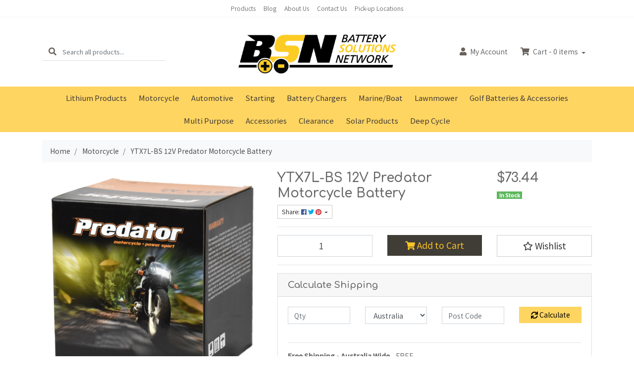

--- FILE ---
content_type: text/html; charset=utf-8
request_url: https://www.batterysolutionsnetwork.com.au/predator-12v-motorcycle-battery~254
body_size: 36505
content:
<!DOCTYPE html>
<html lang="en">
<head itemscope itemtype="http://schema.org/WebSite">
	<meta http-equiv="Content-Type" content="text/html; charset=utf-8"/>
<meta http-equiv="x-ua-compatible" content="ie=edge">
<meta name="keywords" content="Predator Motorcycle,YTX7L-BS 12V Predator Motorcycle Battery"/>
<meta name="description" content="YTX7L-BS 12V Predator Motorcycle Battery - Predator Motorcycle"/>
<meta name="viewport" content="width=device-width, initial-scale=1, shrink-to-fit=no">
<meta name="csrf-token" content="b6a27dc59c462966b28f6646a60c404ea0061b32,8fd16548077e85f7258e32727a9cc4838e029052,1768946126"/>
<meta property="og:image" content="https://www.batterysolutionsnetwork.com.au/assets/full/YTX7L-BS.png?20210205155942"/>
<meta property="og:title" content="YTX7L-BS 12V Predator Motorcycle Battery"/>
<meta property="og:site_name" content="BSN"/>
<meta property="og:type" content="product"/>
<meta property="og:url" content="https://www.batterysolutionsnetwork.com.au/predator-12v-motorcycle-battery~254"/>
<meta property="og:description" content="YTX7L-BS 12V Predator Motorcycle Battery - Predator Motorcycle"/>
<title itemprop='name'>YTX7L-BS 12V Predator Motorcycle Battery</title>
<link rel="canonical" href="https://www.batterysolutionsnetwork.com.au/predator-12v-motorcycle-battery~254" itemprop="url"/>
<link rel="shortcut icon" href="/assets/favicon_logo.png?1761875896"/>
<!-- Maropost Assets -->
<link rel="dns-prefetch preconnect" href="//assets.netostatic.com">
<link rel="dns-prefetch" href="//use.fontawesome.com">
<link rel="dns-prefetch" href="//google-analytics.com">
<link rel="stylesheet" type="text/css" href="https://use.fontawesome.com/releases/v5.7.2/css/all.css" media="all"/>
<link rel="stylesheet" type="text/css" href="https://cdn.neto.com.au/assets/neto-cdn/jquery_ui/1.12.1/jquery-ui.min.css" media="all"/>
<!--[if lte IE 8]>
	<script type="text/javascript" src="https://cdn.neto.com.au/assets/neto-cdn/html5shiv/3.7.0/html5shiv.js"></script>
	<script type="text/javascript" src="https://cdn.neto.com.au/assets/neto-cdn/respond.js/1.3.0/respond.min.js"></script>
<![endif]-->
<!-- Begin: Script 100 -->
<!-- Google Tag Manager --> 
<script>(function(w,d,s,l,i){w[l]=w[l]||[];w[l].push({'gtm.start':
new Date().getTime(),event:'gtm.js'});var f=d.getElementsByTagName(s)[0],
j=d.createElement(s),dl=l!='dataLayer'?'&l='+l:'';j.async=true;j.src=
'https://www.googletagmanager.com/gtm.js?id='+i+dl;f.parentNode.insertBefore(j,f);
})(window,document,'script','dataLayer','GTM-TN3JC6F');</script>
<!-- End Google Tag Manager -->

<!-- Global site tag (gtag.js) - Google Ads: 1049122630 -->
<script async src="https://www.googletagmanager.com/gtag/js?id=AW-1049122630"></script>
<script>
  window.dataLayer = window.dataLayer || [];
  function gtag(){dataLayer.push(arguments);}
  gtag('js', new Date());

  gtag('config', 'AW-1049122630');
</script>

<!-- End: Script 100 -->
<!-- Begin: Script 105 -->
<!-- Global site tag (gtag.js) - Google Analytics -->
<script async src="https://www.googletagmanager.com/gtag/js?id=G-54VVLZY2TF"></script>
<script>
  window.dataLayer = window.dataLayer || [];
  function gtag(){dataLayer.push(arguments);}
  gtag('js', new Date());
    gtag('config', 'G-54VVLZY2TF', {
      send_page_view: false
    });
</script>
<!-- End: Script 105 -->


	<link rel="preload" href="/assets/themes/omgpets/css/app.css?1761875896" as="style">
	<link rel="preload" href="/assets/themes/omgpets/css/style.css?1761875896" as="style">
	<link class="theme-selector" rel="stylesheet" href="/assets/themes/omgpets/css/app.css?1761875896" media="all"/>
	<link rel="stylesheet" href="/assets/themes/omgpets/css/style.css?1761875896" media="all"/>
</head>

<body id="n_product" class="n_omgpets">
<a href="#main-content" class="sr-only sr-only-focusable">Skip to main content</a>

<header class="mb-lg-3">
	<section class="header-topbar d-none d-md-block">
					<div class="container">
						<div class="row">
							<div class="col-12">
								<nav class="navbar navbar-default navbar-small navbar-expand-md p-0 text-center" role="navigation" aria-label="Main Menu">
									<div class="collapse navbar-collapse navbar-responsive-collapse">
										<ul class="navbar-nav justify-content-center"><li class="">
												<a href="/products/" class="nav-link ">Products</a>
												</li><li class="">
												<a href="/blog/" class="nav-link ">Blog</a>
												</li><li class="">
												<a href="/about-us/" class="nav-link ">About Us</a>
												</li><li class="">
												<a href="/form/contact-us/" class="nav-link ">Contact Us</a>
												</li><li class="">
												<a href="/store-finder/" class="nav-link ">Pick-up Locations</a>
												</li></ul>
									</div>
								</nav>
							</div>
						</div>
					</div>
				</section>
	<section class="container py-3" aria-label="Header container">
		<div class="row align-items-center">
			<div class="d-none d-lg-block col-lg-4">
				<div class="header-search pt-2 pt-md-0">
					<form name="productsearch" method="get" action="/" role="search" aria-label="Product search">
						<input type="hidden" name="rf" value="kw"/>
						<div class="input-group">
							<div class="input-group-prepend">
								<button type="submit" value="Search" class="btn btn-header" aria-label="Search site"><i class="fa fa-search" aria-hidden="true"></i></button>
							</div>
							<input class="form-control ajax_search border-0 pl-0" value="" id="name_search" autocomplete="off" name="kw" type="search" aria-label="Input search" placeholder="Search all products..."/>
						</div>
					</form>
				</div>
			</div>
			<div class="d-block d-lg-none col-3">
				<button class="navbar-toggler btn btn-header" type="button" data-toggle="collapse" data-target="#navbarMainMenu" aria-controls="navbarMainMenu" aria-expanded="false" aria-label="Toggle navigation">
					<i class="fa fa-bars fa-lg" aria-hidden="true"></i>
				</button>
			</div>
			<div class="col-6 col-sm-6 col-lg-4 wrapper-logo text-center">
				<a href="https://www.batterysolutionsnetwork.com.au" title="BSN">
					<img class="logo" src="/assets/website_logo.png?1761875896" alt="BSN logo"/>
				</a>
			</div>
			<div class="d-block d-lg-none col-3 text-right">
				<a class="navbar-toggler btn btn-header" href="https://www.batterysolutionsnetwork.com.au/_mycart?tkn=cart&ts=1768946126817783" aria-label="Shopping cart">
					<i class="fa fa-shopping-cart fa-lg pl-0" aria-hidden="true"></i>
					<span class="cart-count" rel="a2c_item_count">0</span>
				</a>
			</div>
			<div class="d-none d-lg-flex col-lg-4 justify-content-end">
				<a href="https://www.batterysolutionsnetwork.com.au/_myacct" role="button" class="btn btn-header" aria-label="Account"><i class="fa fa-user mr-1"></i> <span class="d-none d-lg-inline">My </span> Account</a>
				<div id="header-cart">
					<button type="button" class="btn btn-header dropdown-toggle" data-toggle="dropdown" aria-haspopup="true" aria-expanded="false" aria-label="Shopping cart dropdown">
						<i class="fa fa-shopping-cart mr-1" aria-hidden="true"></i> Cart - <span rel="a2c_item_count" class="cart-count">0</span> items
					</button>
					<ul class="dropdown-menu dropdown-menu-right float-right">
						<li class="box" id="neto-dropdown">
							<div class="body" id="cartcontents"></div>
							<div class="footer"></div>
						</li>
					</ul>
				</div>
			</div>
		</div>
	</section>
	<section class="header-menu">
		<nav class="container navbar navbar-expand-lg py-0">
			<div class="collapse navbar-collapse" id="navbarMainMenu">
				<div class="header-search d-block d-lg-none mb-2">
					<form name="productsearch" method="get" action="/" role="search" aria-label="Product search">
						<input type="hidden" name="rf" value="kw"/>
						<div class="input-group">
							<div class="input-group-prepend">
								<button type="submit" value="Search" class="btn btn-dark" aria-label="Search site"><i class="fa fa-search" aria-hidden="true"></i></button>
							</div>
							<input class="form-control ajax_search" value="" id="name_search" autocomplete="off" name="kw" type="search" aria-label="Input search" placeholder="Search all products..."/>
						</div>
					</form>
				</div>

				<ul class="lvl1 navbar-desktop navbar-nav navbar-default flex-wrap d-none d-lg-flex justify-content-center" role="navigation" aria-label="Main menu"><li class="nav-item">
									<a href="https://www.batterysolutionsnetwork.com.au/lithium/" class="nav-link">Lithium Products</a>
								</li>
							<li class="nav-item">
									<a href="https://www.batterysolutionsnetwork.com.au/motorcycle/" class="nav-link">Motorcycle</a>
								</li>
							<li class="nav-item">
									<a href="https://www.batterysolutionsnetwork.com.au/automotive/" class="nav-link">Automotive</a>
								</li>
							<li class="nav-item">
									<a href="https://www.batterysolutionsnetwork.com.au/starting/" class="nav-link">Starting</a>
								</li>
							<li class="nav-item">
									<a href="https://www.batterysolutionsnetwork.com.au/charger/" class="nav-link">Battery Chargers</a>
								</li>
							<li class="nav-item">
									<a href="https://www.batterysolutionsnetwork.com.au/marine-boat-batteries/" class="nav-link">Marine/Boat</a>
								</li>
							<li class="nav-item">
									<a href="https://www.batterysolutionsnetwork.com.au/lawnmower-batteries/" class="nav-link">Lawnmower</a>
								</li>
							<li class="nav-item">
									<a href="https://www.batterysolutionsnetwork.com.au/golf-batteries-accessories/" class="nav-link">Golf Batteries & Accessories</a>
								</li>
							<li class="nav-item">
									<a href="https://www.batterysolutionsnetwork.com.au/multi-purpose/" class="nav-link">Multi Purpose</a>
								</li>
							<li class="nav-item">
									<a href="https://www.batterysolutionsnetwork.com.au/accessory/" class="nav-link">Accessories </a>
								</li>
							<li class="nav-item">
									<a href="https://www.batterysolutionsnetwork.com.au/clearance/" class="nav-link">Clearance</a>
								</li>
							<li class="nav-item">
									<a href="https://www.batterysolutionsnetwork.com.au/solar/" class="nav-link">Solar Products</a>
								</li>
							<li class="nav-item">
									<a href="https://www.batterysolutionsnetwork.com.au/deep-cycle/" class="nav-link">Deep Cycle</a>
								</li>
							</ul>
				<ul class="lvl1 navbar-mobile navbar-nav navbar-default flex-wrap d-lg-none" role="navigation" aria-label="Main menu"><li class="nav-item">
									<a href="https://www.batterysolutionsnetwork.com.au/lithium/" class="nav-link">Lithium Products</a>
								</li>
							<li class="nav-item">
									<a href="https://www.batterysolutionsnetwork.com.au/motorcycle/" class="nav-link">Motorcycle</a>
								</li>
							<li class="nav-item">
									<a href="https://www.batterysolutionsnetwork.com.au/automotive/" class="nav-link">Automotive</a>
								</li>
							<li class="nav-item">
									<a href="https://www.batterysolutionsnetwork.com.au/starting/" class="nav-link">Starting</a>
								</li>
							<li class="nav-item">
									<a href="https://www.batterysolutionsnetwork.com.au/charger/" class="nav-link">Battery Chargers</a>
								</li>
							<li class="nav-item">
									<a href="https://www.batterysolutionsnetwork.com.au/marine-boat-batteries/" class="nav-link">Marine/Boat</a>
								</li>
							<li class="nav-item">
									<a href="https://www.batterysolutionsnetwork.com.au/lawnmower-batteries/" class="nav-link">Lawnmower</a>
								</li>
							<li class="nav-item">
									<a href="https://www.batterysolutionsnetwork.com.au/golf-batteries-accessories/" class="nav-link">Golf Batteries & Accessories</a>
								</li>
							<li class="nav-item">
									<a href="https://www.batterysolutionsnetwork.com.au/multi-purpose/" class="nav-link">Multi Purpose</a>
								</li>
							<li class="nav-item">
									<a href="https://www.batterysolutionsnetwork.com.au/accessory/" class="nav-link">Accessories </a>
								</li>
							<li class="nav-item">
									<a href="https://www.batterysolutionsnetwork.com.au/clearance/" class="nav-link">Clearance</a>
								</li>
							<li class="nav-item">
									<a href="https://www.batterysolutionsnetwork.com.au/solar/" class="nav-link">Solar Products</a>
								</li>
							<li class="nav-item">
									<a href="https://www.batterysolutionsnetwork.com.au/deep-cycle/" class="nav-link">Deep Cycle</a>
								</li>
							</ul>
				</div>
		</nav>
	</section>
</header>
<div id="main-content" class="container" role="main">
	<div class="row">
<div class="col-12">
		<nav aria-label="breadcrumb">
					<ol class="breadcrumb" itemscope itemtype="http://schema.org/BreadcrumbList">
						<li class="breadcrumb-item" itemprop="itemListElement" itemscope itemtype="http://schema.org/ListItem">
							<a href="https://www.batterysolutionsnetwork.com.au" itemprop="item"><span itemprop="name">Home</span></a>
							<meta itemprop="position" content="0" />
						</li><li class="breadcrumb-item" itemprop="itemListElement" itemscope itemtype="http://schema.org/ListItem">
							<a href="/motorcycle/" itemprop="item"><span itemprop="name">Motorcycle</span></a>
							<meta itemprop="position" content="1" />
						</li><li class="breadcrumb-item" itemprop="itemListElement" itemscope itemtype="http://schema.org/ListItem">
							<a href="/predator-12v-motorcycle-battery~254" itemprop="item"><span itemprop="name">YTX7L-BS 12V Predator Motorcycle Battery</span></a>
							<meta itemprop="position" content="2" />
						</li></ol>
				</nav>

		<div itemscope itemtype="http://schema.org/Product">
			<div class="row">
				<section class="col-12 col-lg-5" role="contentinfo" aria-label="Product images">
					<!-- images template -->
					<div id="_jstl__images"><input type="hidden" id="_jstl__images_k0" value="template"/><input type="hidden" id="_jstl__images_v0" value="aW1hZ2Vz"/><input type="hidden" id="_jstl__images_k1" value="type"/><input type="hidden" id="_jstl__images_v1" value="aXRlbQ"/><input type="hidden" id="_jstl__images_k2" value="onreload"/><input type="hidden" id="_jstl__images_v2" value=""/><input type="hidden" id="_jstl__images_k3" value="content_id"/><input type="hidden" id="_jstl__images_v3" value="105"/><input type="hidden" id="_jstl__images_k4" value="sku"/><input type="hidden" id="_jstl__images_v4" value="YTX7L-BS"/><input type="hidden" id="_jstl__images_k5" value="preview"/><input type="hidden" id="_jstl__images_v5" value="y"/><div id="_jstl__images_r"><div class="main-image text-center mb-3">
	<a href="/assets/full/YTX7L-BS.png?20210205155942" data-lightbox="product-lightbox" data-title="Product main image" rel="product_images">
		<div class="zoom">
			<img src="/assets/full/YTX7L-BS.png?20210205155942" class="d-none" aria-hidden="true">
			<img src="/assets/thumbL/YTX7L-BS.png?20210205155942" rel="itmimgYTX7L-BS" alt="Product main image" border="0" id="main-image" itemprop="image">
		</div>
	</a>
</div>

<div class="row align-items-center">
	<div class="col-6 col-md-3 mb-3">
				<a href="/assets/alt_1/YTX7L-BS.png?20210205155947" data-lightbox="product-lightbox" data-title="Product image" rel="product_images">
					<img src="/assets/alt_1_thumb/YTX7L-BS.png?20210205155947" class="img-fluid product-image-small">
				</a>
			</div><div class="col-6 col-md-3 mb-3">
				<a href="/assets/alt_2/YTX7L-BS.png?20220729113744" data-lightbox="product-lightbox" data-title="Product image" rel="product_images">
					<img src="/assets/alt_2_thumb/YTX7L-BS.png?20220729113744" class="img-fluid product-image-small">
				</a>
			</div>
</div></div></div>
				</section>
				<section class="col-12 col-lg-7" role="contentinfo" aria-label="Products information">
					<!-- header template -->
					<div id="_jstl__header"><input type="hidden" id="_jstl__header_k0" value="template"/><input type="hidden" id="_jstl__header_v0" value="aGVhZGVy"/><input type="hidden" id="_jstl__header_k1" value="type"/><input type="hidden" id="_jstl__header_v1" value="aXRlbQ"/><input type="hidden" id="_jstl__header_k2" value="preview"/><input type="hidden" id="_jstl__header_v2" value="y"/><input type="hidden" id="_jstl__header_k3" value="sku"/><input type="hidden" id="_jstl__header_v3" value="YTX7L-BS"/><input type="hidden" id="_jstl__header_k4" value="content_id"/><input type="hidden" id="_jstl__header_v4" value="105"/><input type="hidden" id="_jstl__header_k5" value="onreload"/><input type="hidden" id="_jstl__header_v5" value=""/><div id="_jstl__header_r"><div class="row">
	<meta itemprop="itemCondition" content="NewCondition">
	<meta itemprop="brand" content="Predator Motorcycle"/>
	<meta itemprop="sku" content="YTX7L-BS"/>
	<div class="wrapper-product-title col-sm-8">
		<h1 itemprop="name" aria-label="Product Name">
			YTX7L-BS 12V Predator Motorcycle Battery
		</h1>
		<div id="_jstl__reviews"><input type="hidden" id="_jstl__reviews_k0" value="template"/><input type="hidden" id="_jstl__reviews_v0" value="cmV2aWV3cw"/><input type="hidden" id="_jstl__reviews_k1" value="type"/><input type="hidden" id="_jstl__reviews_v1" value="aXRlbQ"/><input type="hidden" id="_jstl__reviews_k2" value="onreload"/><input type="hidden" id="_jstl__reviews_v2" value=""/><input type="hidden" id="_jstl__reviews_k3" value="content_id"/><input type="hidden" id="_jstl__reviews_v3" value="105"/><input type="hidden" id="_jstl__reviews_k4" value="sku"/><input type="hidden" id="_jstl__reviews_v4" value="YTX7L-BS"/><div id="_jstl__reviews_r"></div></div>

		<div class="dropdown">
			<button class="btn btn-outline-secondary btn-sm dropdown-toggle" type="button" id="dropdownMenuYTX7L-BS" data-toggle="dropdown" aria-controls="shareDropdownYTX7L-BS" aria-label="Share product">
				Share: <i class="fab fa-facebook text-facebook" aria-hidden="true"></i>
				<i class="fab fa-twitter text-twitter" aria-hidden="true"></i>
				<i class="fab fa-pinterest text-pinterest" aria-hidden="true"></i>
				<span class="caret"></span>
			</button>
			<ul id="shareDropdownYTX7L-BS" class="dropdown-menu" aria-labelledby="dropdownMenuYTX7L-BS">
				<li><a class="dropdown-item js-social-share" href="//www.facebook.com/sharer/sharer.php?u=https%3A%2F%2Fwww.batterysolutionsnetwork.com.au%2Fpredator-12v-motorcycle-battery%7E254"><i class="fab fa-facebook text-facebook" aria-hidden="true"></i> Facebook</a></li>
				<li><a class="dropdown-item js-social-share" href="//twitter.com/intent/tweet/?text=YTX7L-BS%2012V%20Predator%20Motorcycle%20Battery&amp;url=https%3A%2F%2Fwww.batterysolutionsnetwork.com.au%2Fpredator-12v-motorcycle-battery%7E254"><i class="fab fa-twitter text-twitter" aria-hidden="true"></i> Twitter</a></li>
				<li><a class="dropdown-item js-social-share" href="//www.pinterest.com/pin/create/button/?url=https%3A%2F%2Fwww.batterysolutionsnetwork.com.au%2Fpredator-12v-motorcycle-battery%7E254&amp;media=https%3A%2F%2Fwww.batterysolutionsnetwork.com.au%2Fassets%2Ffull%2FYTX7L-BS.png%3F20210205155942&amp;description=YTX7L-BS%2012V%20Predator%20Motorcycle%20Battery"><i class="fab fa-pinterest text-pinterest" aria-hidden="true"></i> Pinterest</a></li>
			</ul>
		</div>
	</div>
	<div itemprop="offers" itemscope itemtype="http://schema.org/Offer" class="wrapper-pricing col-sm-4">
			<link itemprop="url" href="https://www.batterysolutionsnetwork.com.au/predator-12v-motorcycle-battery~254"/>
			<meta itemprop="priceCurrency" content="AUD">
			<div class="h1" itemprop="price" content="73.44" aria-label="Store Price">
					$73.44
				</div>
				
			<span itemprop="availability" content="http://schema.org/InStock" class="badge badge-success">In Stock</span>
			</div>
	</div></div></div>
					<!-- child_products template -->
					<form autocomplete="off" class="variation-wrapper">
	
	
	
	</form>
					<!-- buying_options template -->
						<div id="_jstl__buying_options"><input type="hidden" id="_jstl__buying_options_k0" value="template"/><input type="hidden" id="_jstl__buying_options_v0" value="YnV5aW5nX29wdGlvbnM"/><input type="hidden" id="_jstl__buying_options_k1" value="type"/><input type="hidden" id="_jstl__buying_options_v1" value="aXRlbQ"/><input type="hidden" id="_jstl__buying_options_k2" value="preview"/><input type="hidden" id="_jstl__buying_options_v2" value="y"/><input type="hidden" id="_jstl__buying_options_k3" value="sku"/><input type="hidden" id="_jstl__buying_options_v3" value="YTX7L-BS"/><input type="hidden" id="_jstl__buying_options_k4" value="content_id"/><input type="hidden" id="_jstl__buying_options_v4" value="105"/><input type="hidden" id="_jstl__buying_options_k5" value="onreload"/><input type="hidden" id="_jstl__buying_options_v5" value=""/><div id="_jstl__buying_options_r"><div class="extra-options">
	
	<hr aria-hidden="true"/>

	

	
	
	
	
	<!-- Buying Options -->
	<form class="buying-options" autocomplete="off" role="form" aria-label="Product purchase form">
		<input type="hidden" id="modelwAGeIYTX7L-BS" name="model" value="YTX7L-BS 12V Predator Motorcycle Battery">
		<input type="hidden" id="thumbwAGeIYTX7L-BS" name="thumb" value="/assets/thumb/YTX7L-BS.png?20210205155942">
		<input type="hidden" id="skuwAGeIYTX7L-BS" name="sku" value="YTX7L-BS">
		<div class="row btn-stack">
			<div class="col-12 col-md-4">
				<label class="sr-only" for="qtywAGeIYTX7L-BS">YTX7L-BS 12V Predator Motorcycle Battery quantity field</label>
				<input type="number" min="0" class="form-control qty form-control-lg" id="qtywAGeIYTX7L-BS" name="qty" aria-label="YTX7L-BS 12V Predator Motorcycle Battery quantity field" value="1" size="2"/>
			</div>
			<div class="col-12 col-md-4">
				<button type="button" title="Add YTX7L-BS 12V Predator Motorcycle Battery to Cart" class="addtocart btn btn-success btn-block btn-lg btn-ajax-loads" data-loading-text="<i class='fa fa-spinner fa-spin' style='font-size: 14px'></i>" rel="wAGeIYTX7L-BS"><i class="fa fa-shopping-cart icon-white" aria-hidden="true"></i> Add to Cart</button>
				</div>
			<div class="col-12 col-md-4">
				<div class="product-wishlist">
						<span nloader-content-id="L7qY2kfAxlIXEXqPYkMab0H6Qa1gCEh2059MMxJA3Hs10roc4xe2soa1lXdVnMhGtpIFhU8Gxet9RyFy11v1QQ" nloader-content="[base64]" nloader-data="[base64]"></span>
					</div>
				</div>
		</div>
	</form>
	<!-- shipping_calc template -->
		<hr/>
<section class="card" id="shipbox" role="contentinfo" aria-label="Calculate shipping">
	<div class="card-header"><h3 class="mb-0">Calculate Shipping</h3></div>
	<div class="card-body">
		<div class="row btn-stack">
			<!-- postcode search -->
				<div class="col-12 col-md-3">
					<input type="number" id="n_qty" name="n_qty" value="" min="1" class="form-control" placeholder="Qty" aria-label="qty">
				</div>
				<div class="col-12 col-md-3">
					<select id="ship_country" class="form-control" aria-label="Country">
						<option value="AU" selected>Australia</option><option value="AF" >Afghanistan</option><option value="AX" >Aland Islands</option><option value="AL" >Albania</option><option value="DZ" >Algeria</option><option value="AS" >American Samoa</option><option value="AD" >Andorra</option><option value="AO" >Angola</option><option value="AI" >Anguilla</option><option value="AQ" >Antarctica</option><option value="AG" >Antigua and Barbuda</option><option value="AR" >Argentina</option><option value="AM" >Armenia</option><option value="AW" >Aruba</option><option value="AT" >Austria</option><option value="AZ" >Azerbaijan</option><option value="BS" >Bahamas</option><option value="BH" >Bahrain</option><option value="BD" >Bangladesh</option><option value="BB" >Barbados</option><option value="BY" >Belarus</option><option value="BE" >Belgium</option><option value="BZ" >Belize</option><option value="BJ" >Benin</option><option value="BM" >Bermuda</option><option value="BT" >Bhutan</option><option value="BO" >Bolivia, Plurinational State of</option><option value="BQ" >Bonaire, Sint Eustatius and Saba</option><option value="BA" >Bosnia and Herzegovina</option><option value="BW" >Botswana</option><option value="BV" >Bouvet Island</option><option value="BR" >Brazil</option><option value="IO" >British Indian Ocean Territory</option><option value="BN" >Brunei Darussalam</option><option value="BG" >Bulgaria</option><option value="BF" >Burkina Faso</option><option value="BI" >Burundi</option><option value="KH" >Cambodia</option><option value="CM" >Cameroon</option><option value="CA" >Canada</option><option value="CV" >Cape Verde</option><option value="KY" >Cayman Islands</option><option value="CF" >Central African Republic</option><option value="TD" >Chad</option><option value="CL" >Chile</option><option value="CN" >China</option><option value="CX" >Christmas Island</option><option value="CC" >Cocos (Keeling) Islands</option><option value="CO" >Colombia</option><option value="KM" >Comoros</option><option value="CG" >Congo</option><option value="CD" >Congo, the Democratic Republic of the</option><option value="CK" >Cook Islands</option><option value="CR" >Costa Rica</option><option value="CI" >Cote d'Ivoire</option><option value="HR" >Croatia</option><option value="CU" >Cuba</option><option value="CW" >Curaçao</option><option value="CY" >Cyprus</option><option value="CZ" >Czech Republic</option><option value="DK" >Denmark</option><option value="DJ" >Djibouti</option><option value="DM" >Dominica</option><option value="DO" >Dominican Republic</option><option value="EC" >Ecuador</option><option value="EG" >Egypt</option><option value="SV" >El Salvador</option><option value="GQ" >Equatorial Guinea</option><option value="ER" >Eritrea</option><option value="EE" >Estonia</option><option value="SZ" >Eswatini, Kingdom of</option><option value="ET" >Ethiopia</option><option value="FK" >Falkland Islands (Malvinas)</option><option value="FO" >Faroe Islands</option><option value="FJ" >Fiji</option><option value="FI" >Finland</option><option value="FR" >France</option><option value="GF" >French Guiana</option><option value="PF" >French Polynesia</option><option value="TF" >French Southern Territories</option><option value="GA" >Gabon</option><option value="GM" >Gambia</option><option value="GE" >Georgia</option><option value="DE" >Germany</option><option value="GH" >Ghana</option><option value="GI" >Gibraltar</option><option value="GR" >Greece</option><option value="GL" >Greenland</option><option value="GD" >Grenada</option><option value="GP" >Guadeloupe</option><option value="GU" >Guam</option><option value="GT" >Guatemala</option><option value="GG" >Guernsey</option><option value="GN" >Guinea</option><option value="GW" >Guinea-Bissau</option><option value="GY" >Guyana</option><option value="HT" >Haiti</option><option value="HM" >Heard Island and McDonald Islands</option><option value="VA" >Holy See (Vatican City State)</option><option value="HN" >Honduras</option><option value="HK" >Hong Kong</option><option value="HU" >Hungary</option><option value="IS" >Iceland</option><option value="IN" >India</option><option value="ID" >Indonesia</option><option value="IR" >Iran, Islamic Republic of</option><option value="IQ" >Iraq</option><option value="IE" >Ireland</option><option value="IM" >Isle of Man</option><option value="IL" >Israel</option><option value="IT" >Italy</option><option value="JM" >Jamaica</option><option value="JP" >Japan</option><option value="JE" >Jersey</option><option value="JO" >Jordan</option><option value="KZ" >Kazakhstan</option><option value="KE" >Kenya</option><option value="KI" >Kiribati</option><option value="KP" >Korea, Democratic People's Republic of</option><option value="KR" >Korea, Republic of</option><option value="XK" >Kosovo</option><option value="KW" >Kuwait</option><option value="KG" >Kyrgyzstan</option><option value="LA" >Lao People's Democratic Republic</option><option value="LV" >Latvia</option><option value="LB" >Lebanon</option><option value="LS" >Lesotho</option><option value="LR" >Liberia</option><option value="LY" >Libya</option><option value="LI" >Liechtenstein</option><option value="LT" >Lithuania</option><option value="LU" >Luxembourg</option><option value="MO" >Macao</option><option value="MG" >Madagascar</option><option value="MW" >Malawi</option><option value="MY" >Malaysia</option><option value="MV" >Maldives</option><option value="ML" >Mali</option><option value="MT" >Malta</option><option value="MH" >Marshall Islands</option><option value="MQ" >Martinique</option><option value="MR" >Mauritania</option><option value="MU" >Mauritius</option><option value="YT" >Mayotte</option><option value="MX" >Mexico</option><option value="FM" >Micronesia, Federated States of</option><option value="MD" >Moldova, Republic of</option><option value="MC" >Monaco</option><option value="MN" >Mongolia</option><option value="ME" >Montenegro</option><option value="MS" >Montserrat</option><option value="MA" >Morocco</option><option value="MZ" >Mozambique</option><option value="MM" >Myanmar</option><option value="NA" >Namibia</option><option value="NR" >Nauru</option><option value="NP" >Nepal</option><option value="NL" >Netherlands</option><option value="NC" >New Caledonia</option><option value="NZ" >New Zealand</option><option value="NI" >Nicaragua</option><option value="NE" >Niger</option><option value="NG" >Nigeria</option><option value="NU" >Niue</option><option value="NF" >Norfolk Island</option><option value="MK" >North Macedonia, Republic of</option><option value="MP" >Northern Mariana Islands</option><option value="NO" >Norway</option><option value="OM" >Oman</option><option value="PK" >Pakistan</option><option value="PW" >Palau</option><option value="PS" >Palestine, State of</option><option value="PA" >Panama</option><option value="PG" >Papua New Guinea</option><option value="PY" >Paraguay</option><option value="PE" >Peru</option><option value="PH" >Philippines</option><option value="PN" >Pitcairn</option><option value="PL" >Poland</option><option value="PT" >Portugal</option><option value="PR" >Puerto Rico</option><option value="QA" >Qatar</option><option value="RE" >Reunion</option><option value="RO" >Romania</option><option value="RU" >Russian Federation</option><option value="RW" >Rwanda</option><option value="BL" >Saint Barthélemy</option><option value="SH" >Saint Helena, Ascension and Tristan da Cunha</option><option value="KN" >Saint Kitts and Nevis</option><option value="LC" >Saint Lucia</option><option value="MF" >Saint Martin (French part)</option><option value="PM" >Saint Pierre and Miquelon</option><option value="VC" >Saint Vincent and the Grenadines</option><option value="WS" >Samoa</option><option value="SM" >San Marino</option><option value="ST" >Sao Tome and Principe</option><option value="SA" >Saudi Arabia</option><option value="SN" >Senegal</option><option value="RS" >Serbia</option><option value="SC" >Seychelles</option><option value="SL" >Sierra Leone</option><option value="SG" >Singapore</option><option value="SX" >Sint Maarten (Dutch part)</option><option value="SK" >Slovakia</option><option value="SI" >Slovenia</option><option value="SB" >Solomon Islands</option><option value="SO" >Somalia</option><option value="ZA" >South Africa</option><option value="GS" >South Georgia and the South Sandwich Islands</option><option value="SS" >South Sudan</option><option value="ES" >Spain</option><option value="LK" >Sri Lanka</option><option value="SD" >Sudan</option><option value="SR" >Suriname</option><option value="SJ" >Svalbard and Jan Mayen</option><option value="SE" >Sweden</option><option value="CH" >Switzerland</option><option value="SY" >Syrian Arab Republic</option><option value="TW" >Taiwan</option><option value="TJ" >Tajikistan</option><option value="TZ" >Tanzania, United Republic of</option><option value="TH" >Thailand</option><option value="TL" >Timor-Leste</option><option value="TG" >Togo</option><option value="TK" >Tokelau</option><option value="TO" >Tonga</option><option value="TT" >Trinidad and Tobago</option><option value="TN" >Tunisia</option><option value="TR" >Turkey</option><option value="TM" >Turkmenistan</option><option value="TC" >Turks and Caicos Islands</option><option value="TV" >Tuvalu</option><option value="UG" >Uganda</option><option value="UA" >Ukraine</option><option value="AE" >United Arab Emirates</option><option value="GB" >United Kingdom</option><option value="US" >United States</option><option value="UM" >United States Minor Outlying Islands</option><option value="UY" >Uruguay</option><option value="UZ" >Uzbekistan</option><option value="VU" >Vanuatu</option><option value="VE" >Venezuela, Bolivarian Republic of</option><option value="VN" >Vietnam</option><option value="VG" >Virgin Islands, British</option><option value="VI" >Virgin Islands, U.S.</option><option value="WF" >Wallis and Futuna</option><option value="EH" >Western Sahara</option><option value="YE" >Yemen</option><option value="ZM" >Zambia</option><option value="ZW" >Zimbabwe</option>
					</select>
				</div>
				<div class="col-12 col-md-3">
					<input type="text" id="ship_zip" name="ship_zip" value="" size="5" class="form-control" placeholder="Post Code" aria-label="Post code">
				</div>
				<div class="col-12 col-md-3">
					<button type="button" class="btn btn-block btn-primary btn-loads" data-loading-text="<i class='fa fa-sync fa-spin' style='font-size: 14px'></i>" title="Calculate" 
						onClick="$.load_ajax_template('_buying_options', {'showloading': '1', 'sku': 'YTX7L-BS', 'qty': $('#n_qty').val(), 'ship_zip': $('#ship_zip').val(), 'ship_country': $('#ship_country').val()});">
						<i class="fa fa-sync" aria-hidden="true"></i> Calculate
					</button>
				</div>
			</div>
		<br />
				<div role="alert" aria-atomic="true" aria-label="Shipping results"><div role="group" aria-label="Shipping method option">
				<hr aria-hidden="true"/>
				<strong>Free Shipping - Australia Wide</strong> - FREE <br />
				<i class="text-muted">Australia Wide - Free Shipping</i>
				</div><div role="group" aria-label="Shipping method option">
				<hr aria-hidden="true"/>
				<strong>Pick up - R&J Batteries.</strong> - FREE <br />
				<i class="text-muted">Pick up from your nearest R&J Batteries outlet.  

Please check our <p><a href="https://www.batterysolutionsnetwork.com.au/store-finder/">Store locations here.</a></p>
Contact us at info@batterysolutionsnetwork.com.au for more information
</i>
				</div></div>
	</div>
</section>
	</div>

<!-- Out of stock modal -->
<div class="modal fade notifymodal" id="notifymodal">
	<div class="modal-dialog">
		<div class="modal-content">
			<div class="modal-header">
				<h4 class="modal-title">Notify me when back in stock</h4>
			</div>
			<div class="modal-body">
				<div class="form-group">
					<label>Your Name</label>
					<input placeholder="Jane Smith" name="from_name" id="from_name" type="text" class="form-control" value="">
				</div>
				<div class="form-group">
					<label>Your Email Address</label>
					<input placeholder="jane.smith@test.com.au" name="from" id="from" type="email" class="form-control" value="">
				</div>
				<div class="checkbox">
					<label>
						<input type="checkbox" value="y" class="terms_box" required/>
						I have read and agree to
						<a href="#" data-toggle="modal" data-target="#termsModal">Terms &amp; Conditions</a> and
						<a href="#" data-toggle="modal" data-target="#privacyModal">Privacy Policy</a>.
					</label>
					<span class="help-block hidden">Please tick this box to proceed.</span>
				</div>
			</div>
			<div class="modal-footer">
				<input class="btn btn-default" type="button" data-dismiss="modal" value="Cancel">
				<input class="btn btn-success js-notifymodal-in-stock" data-sku="YTX7L-BS" type="button" value="Save My Details">
			</div>
		</div>
	</div>
</div></div></div>
					</section>
			</div>

			<div class="row mt-4">
				
				
				<div class="col-12">
					<!-- product_information template -->
					<div class="tabbable">
	<ul class="nav nav-tabs" role="tablist">
		<li class="nav-item" id="tabDescription" role="tab" aria-controls="description" aria-selected="true">
			<a class="nav-link active" href="#description" data-toggle="tab">Description</a>
		</li>
		<li class="nav-item" id="tabSpecifications" role="tab" aria-controls="specifications" aria-selected="false">
			<a class="nav-link" href="#specifications" data-toggle="tab">Specifications</a>
		</li>
		<li class="nav-item" id="tabReviews" role="tab" aria-controls="reviews" aria-selected="false">
				<a class="nav-link reviews" href="#reviews" data-toggle="tab">
					Reviews
					<i class="far fa-star" aria-hidden="true"></i>
					<i class="far fa-star" aria-hidden="true"></i>
					<i class="far fa-star" aria-hidden="true"></i>
					<i class="far fa-star" aria-hidden="true"></i>
					<i class="far fa-star" aria-hidden="true"></i>
					</a>
			</li>
		</ul>
	<div class="tab-content pt-3">
		<div class="tab-pane active" id="description" role="tabpanel" aria-labelledby="tabDescription">
			<div class="card">
				<div class="card-header py-1 px-2" id="headingDescription">
					<h5 class="mb-0">
						<button class="btn btn-link btn-block text-left" type="button" data-toggle="collapse" data-target="#accordionDescription" aria-expanded="true" aria-controls="accordionDescription">
							Description
						</button>
					</h5>
				</div>
				<div id="accordionDescription" class="collapse" aria-labelledby="headingDescription">
					<div class="card-body p-md-0">
						<section class="productdetails n-responsive-content" aria-label="Product Description">
							<h2>YTX7L-BS 12V Predator Motorcycle Battery</h2>

<p>The Predator YTX7L-BS motorcycle battery is a smart, value-driven choice for riders who want dependable performance without the premium price tag. Built with advanced AGM (Absorbed Glass Mat) technology and a durable lead calcium alloy, this battery delivers consistent starting power and long service life. It’s ideal for everyday riders and touring enthusiasts alike, offering reliable performance across a wide range of conditions.</p>

<p>Designed with vibration resistance and excellent charging acceptance, the Predator YTX7L-BS helps extend battery life and reduce maintenance hassles. While initial charging is required before installation, the payoff is a powerful, long-lasting battery that supports your motorcycle’s performance ride after ride. With the Predator YTX7L-BS, you’re getting a high-quality battery that balances performance, durability, and value—making it a smart upgrade for any rider.</p>

<p>Replaces: YTX7L-BS, MBTX7U</p>

<h2>Specifications</h2>

<p>Predator Part Number: YTX7L-BS<br />
Voltage: 12 Volt<br />
Capacity (10Hr): 6 Amp/Hour<br />
Dimensions (LWH): 113 x 70 x 130 mm<br />
Weight (kg): 2.4</p>

<p>&nbsp;</p>

<p><span style="font-size:12px;"><i>Note: * Weights may vary +/- 5%</i></span><br />
<span style="font-size:12px;"><em>Images may differ from the actual product</em></span></p>

						</section>
					</div>
				</div>
			</div>
		</div>
		<div class="tab-pane" id="specifications" role="tabpanel" aria-labelledby="tabSpecifications">
			<div class="card">
				<div class="card-header py-1 px-2" id="headingSpecificatoin">
					<h5 class="mb-0">
						<button class="btn btn-link btn-block text-left" type="button" data-toggle="collapse" data-target="#accordionSpecifications" aria-expanded="true" aria-controls="accordionSpecifications">
							Specifications
						</button>
					</h5>
				</div>
				<div id="accordionSpecifications" class="collapse" aria-labelledby="headingSpecificatoin">
					<div class="card-body p-md-0">
						<table class="table">
							<tbody>
								<tr>
									<td><strong>SKU</strong></td>
									<td>YTX7L-BS</td>
								</tr>
								<tr>
										<td><strong>Brand</strong></td>
										<td>Predator Motorcycle</td>
									</tr>
								<tr>
										<td><strong>Shipping Width</strong></td>
										<td>0.070m</td>
									</tr>
								<tr>
										<td><strong>Shipping Height</strong></td>
										<td>0.130m</td>
									</tr>
								<tr>
										<td><strong>Shipping Length</strong></td>
										<td>0.113m</td>
									</tr>
								</tbody>
						</table>
					</div>
				</div>
			</div>
		</div>
		<div class="tab-pane" id="reviews" role="tabpanel" aria-labelledby="tabReviews">
				<div class="card">
					<div class="card-header py-1 px-2" id="headingReviews">
						<h5 class="mb-0">
							<button class="btn btn-link btn-block text-left" type="button" data-toggle="collapse" data-target="#accordionReviews" aria-expanded="true" aria-controls="accordionReviews">
								Reviews
								<i class="far fa-star" aria-hidden="true"></i>
								<i class="far fa-star" aria-hidden="true"></i>
								<i class="far fa-star" aria-hidden="true"></i>
								<i class="far fa-star" aria-hidden="true"></i>
								<i class="far fa-star" aria-hidden="true"></i>
								</button>
						</h5>
					</div>
					<div id="accordionReviews" class="collapse" aria-labelledby="headingReviews">
						<div class="card-body p-md-0">
							
							<h4>Be The First To Review This Product!</h4>
								<p>Help other BSN users shop smarter by writing reviews for products you have purchased.</p>
								<p><a class="btn btn-default" href="https://www.batterysolutionsnetwork.com.au/_myacct/write_review?item=YTX7L-BS"><i class="far fa-edit"></i> Write a product review</a></p>
							</div>
					</div>
				</div>
			</div><!--/.tab-pane-->
		</div><!--/.tab-content-->
</div><!--/.tabbable-->
					<hr aria-hidden="true"/>
				</div>
			</div>
		</div>

		<div class="row mt-4">
			<!-- Upsell products -->
					<div class="col-12 mb-4">
						<h3 class="h2 mb-3">We Also Recommend</h3>
						<div class="row products-row"><article class="col-6 col-lg-4 col-xl-3 pb-4" role="article" aria-label="Product thumbnail">
	<div class="card thumbnail grid card-body" itemscope itemtype="http://schema.org/Product">
		<meta itemprop="brand" content="Projecta"/>
		<meta itemprop="mpn" content="PC400"/>
		<div class="thumbnail-image mb-2">
			<img src="/assets/thumbL/PC400.png?20210211143846" itemprop="image" class="product-image img-fluid" alt="Projecta Pro-Charge 12V 4A 6 Stage Battery Charger" rel="itmimgPC400">
			<!-- Purchase Logic -->
			<div class="d-none d-xl-block">
				<form class="form-inline buying-options">
					<input type="hidden" id="skuIFl8mPC400" name="skuIFl8mPC400" value="PC400">
					<input type="hidden" id="modelIFl8mPC400" name="modelIFl8mPC400" value="Projecta Pro-Charge 12V 4A 6 Stage Battery Charger">
					<input type="hidden" id="thumbIFl8mPC400" name="thumbIFl8mPC400" value="/assets/thumb/PC400.png?20210211143846">
					<input type="hidden" id="qtyIFl8mPC400" name="qtyIFl8mPC400" value="1" class="input-tiny">
					<button type="button" title="Add Projecta Pro-Charge 12V 4A 6 Stage Battery Charger to Cart" class="addtocart btn-primary btn btn-block btn-loads" rel="IFl8mPC400" data-loading-text="<i class='fa fa-spinner fa-spin' style='font-size: 14px'></i>">Add to Cart</button>
					</form>
			
			</div>
		</div>
		<p class="card-title h4" itemprop="name"><a href="https://www.batterysolutionsnetwork.com.au/projecta-pro-charge-12v-4a-6-stage-battery-charger">Projecta Pro-Charge 12V 4A 6 Stage Battery Charger</a></p>
		<p class="price mb-0" itemprop="offers" itemscope itemtype="http://schema.org/Offer" aria-label="Projecta Pro-Charge 12V 4A 6 Stage Battery Charger price">
			<span itemprop="price" content="135.68">$135.68</span>
			<meta itemprop="priceCurrency" content="AUD">
		</p>
		<div class="d-xl-none mt-2">
			<form class="form-inline buying-options">
					<input type="hidden" id="skuIFl8mPC400" name="skuIFl8mPC400" value="PC400">
					<input type="hidden" id="modelIFl8mPC400" name="modelIFl8mPC400" value="Projecta Pro-Charge 12V 4A 6 Stage Battery Charger">
					<input type="hidden" id="thumbIFl8mPC400" name="thumbIFl8mPC400" value="/assets/thumb/PC400.png?20210211143846">
					<input type="hidden" id="qtyIFl8mPC400" name="qtyIFl8mPC400" value="1" class="input-tiny">
					<button type="button" title="Add Projecta Pro-Charge 12V 4A 6 Stage Battery Charger to Cart" class="addtocart btn-primary btn btn-block btn-loads" rel="IFl8mPC400" data-loading-text="<i class='fa fa-spinner fa-spin' style='font-size: 14px'></i>">Add to Cart</button>
					</form>
			
		</div>
		<!-- Begin: Script 105 -->
<div
    class="ga4-product"
    data-id="PC400"
    data-name="Projecta Pro-Charge 12V 4A 6 Stage Battery Charger"
    data-index="1"
    data-listname=""
    data-affiliation="BSN"
    data-brand="Projecta"
    data-category=""
    data-price="135.68"
    data-currency="AUD"
    data-url="https://www.batterysolutionsnetwork.com.au/projecta-pro-charge-12v-4a-6-stage-battery-charger"
>
</div>
<!-- End: Script 105 -->
<!-- /Purchase Logic -->
		<div class="savings-container">
			</div>
	</div>
</article>
<article class="col-6 col-lg-4 col-xl-3 pb-4" role="article" aria-label="Product thumbnail">
	<div class="card thumbnail grid card-body" itemscope itemtype="http://schema.org/Product">
		<meta itemprop="brand" content="HardCore"/>
		<meta itemprop="mpn" content="HC12601"/>
		<div class="thumbnail-image mb-2">
			<img src="/assets/thumbL/HC12601.gif?20210219082418" itemprop="image" class="product-image img-fluid" alt="REDMAX 6/12V 1A Maintenance Charger" rel="itmimgHC12601">
			<!-- Purchase Logic -->
			<div class="d-none d-xl-block">
				<form class="form-inline buying-options">
					<input type="hidden" id="skuhhEtPHC12601" name="skuhhEtPHC12601" value="HC12601">
					<input type="hidden" id="modelhhEtPHC12601" name="modelhhEtPHC12601" value="REDMAX 6/12V 1A Maintenance Charger">
					<input type="hidden" id="thumbhhEtPHC12601" name="thumbhhEtPHC12601" value="/assets/thumb/HC12601.gif?20210219082418">
					<input type="hidden" id="qtyhhEtPHC12601" name="qtyhhEtPHC12601" value="1" class="input-tiny">
					<button type="button" title="Add REDMAX 6/12V 1A Maintenance Charger to Cart" class="addtocart btn-primary btn btn-block btn-loads" rel="hhEtPHC12601" data-loading-text="<i class='fa fa-spinner fa-spin' style='font-size: 14px'></i>">Add to Cart</button>
					</form>
			
			</div>
		</div>
		<p class="card-title h4" itemprop="name"><a href="https://www.batterysolutionsnetwork.com.au/hardcore-6-12v-1a-maintenance-charger">REDMAX 6/12V 1A Maintenance Charger</a></p>
		<p class="price mb-0" itemprop="offers" itemscope itemtype="http://schema.org/Offer" aria-label="REDMAX 6/12V 1A Maintenance Charger price">
			<span itemprop="price" content="60">$60.00</span>
			<meta itemprop="priceCurrency" content="AUD">
		</p>
		<div class="d-xl-none mt-2">
			<form class="form-inline buying-options">
					<input type="hidden" id="skuhhEtPHC12601" name="skuhhEtPHC12601" value="HC12601">
					<input type="hidden" id="modelhhEtPHC12601" name="modelhhEtPHC12601" value="REDMAX 6/12V 1A Maintenance Charger">
					<input type="hidden" id="thumbhhEtPHC12601" name="thumbhhEtPHC12601" value="/assets/thumb/HC12601.gif?20210219082418">
					<input type="hidden" id="qtyhhEtPHC12601" name="qtyhhEtPHC12601" value="1" class="input-tiny">
					<button type="button" title="Add REDMAX 6/12V 1A Maintenance Charger to Cart" class="addtocart btn-primary btn btn-block btn-loads" rel="hhEtPHC12601" data-loading-text="<i class='fa fa-spinner fa-spin' style='font-size: 14px'></i>">Add to Cart</button>
					</form>
			
		</div>
		<!-- Begin: Script 105 -->
<div
    class="ga4-product"
    data-id="HC12601"
    data-name="REDMAX 6/12V 1A Maintenance Charger"
    data-index="2"
    data-listname=""
    data-affiliation="BSN"
    data-brand="HardCore"
    data-category=""
    data-price="60"
    data-currency="AUD"
    data-url="https://www.batterysolutionsnetwork.com.au/hardcore-6-12v-1a-maintenance-charger"
>
</div>
<!-- End: Script 105 -->
<!-- /Purchase Logic -->
		<div class="savings-container">
			<span class="badge badge-secondary">RRP $69.70</span>
			</div>
	</div>
</article>
</div>
					</div>
			
			<!-- Related products -->
					<div class="col-12 mb-4">
						<h3 class="h2 mb-3">Others Also Bought</h3>
						<div class="row products-row"><article class="col-6 col-lg-4 col-xl-3 pb-4" role="article" aria-label="Product thumbnail">
	<div class="card thumbnail grid card-body" itemscope itemtype="http://schema.org/Product">
		<meta itemprop="brand" content="Motobatt"/>
		<meta itemprop="mpn" content="MB7U"/>
		<div class="thumbnail-image mb-2">
			<img src="/assets/thumbL/MB7U.png?20200612030618" itemprop="image" class="product-image img-fluid" alt="Motobatt Motorcycle Battery MB7U" rel="itmimgMB7U">
			<!-- Purchase Logic -->
			<div class="d-none d-xl-block">
				<form class="form-inline buying-options">
					<input type="hidden" id="skul4hZBMB7U" name="skul4hZBMB7U" value="MB7U">
					<input type="hidden" id="modell4hZBMB7U" name="modell4hZBMB7U" value="Motobatt Motorcycle Battery MB7U">
					<input type="hidden" id="thumbl4hZBMB7U" name="thumbl4hZBMB7U" value="/assets/thumb/MB7U.png?20200612030618">
					<input type="hidden" id="qtyl4hZBMB7U" name="qtyl4hZBMB7U" value="1" class="input-tiny">
					<button type="button" title="Add Motobatt Motorcycle Battery MB7U to Cart" class="addtocart btn-primary btn btn-block btn-loads" rel="l4hZBMB7U" data-loading-text="<i class='fa fa-spinner fa-spin' style='font-size: 14px'></i>">Add to Cart</button>
					</form>
			
			</div>
		</div>
		<p class="card-title h4" itemprop="name"><a href="https://www.batterysolutionsnetwork.com.au/motobatt-motorcycle-battery-mb7u">Motobatt Motorcycle Battery MB7U</a></p>
		<p class="price mb-0" itemprop="offers" itemscope itemtype="http://schema.org/Offer" aria-label="Motobatt Motorcycle Battery MB7U price">
			<span itemprop="price" content="69.64">$69.64</span>
			<meta itemprop="priceCurrency" content="AUD">
		</p>
		<div class="d-xl-none mt-2">
			<form class="form-inline buying-options">
					<input type="hidden" id="skul4hZBMB7U" name="skul4hZBMB7U" value="MB7U">
					<input type="hidden" id="modell4hZBMB7U" name="modell4hZBMB7U" value="Motobatt Motorcycle Battery MB7U">
					<input type="hidden" id="thumbl4hZBMB7U" name="thumbl4hZBMB7U" value="/assets/thumb/MB7U.png?20200612030618">
					<input type="hidden" id="qtyl4hZBMB7U" name="qtyl4hZBMB7U" value="1" class="input-tiny">
					<button type="button" title="Add Motobatt Motorcycle Battery MB7U to Cart" class="addtocart btn-primary btn btn-block btn-loads" rel="l4hZBMB7U" data-loading-text="<i class='fa fa-spinner fa-spin' style='font-size: 14px'></i>">Add to Cart</button>
					</form>
			
		</div>
		<!-- Begin: Script 105 -->
<div
    class="ga4-product"
    data-id="MB7U"
    data-name="Motobatt Motorcycle Battery MB7U"
    data-index="1"
    data-listname=""
    data-affiliation="BSN"
    data-brand="Motobatt"
    data-category=""
    data-price="69.64"
    data-currency="AUD"
    data-url="https://www.batterysolutionsnetwork.com.au/motobatt-motorcycle-battery-mb7u"
>
</div>
<!-- End: Script 105 -->
<!-- /Purchase Logic -->
		<div class="savings-container">
			</div>
	</div>
</article>
<article class="col-6 col-lg-4 col-xl-3 pb-4" role="article" aria-label="Product thumbnail">
	<div class="card thumbnail grid card-body" itemscope itemtype="http://schema.org/Product">
		<meta itemprop="brand" content="Predator Motorcycle"/>
		<meta itemprop="mpn" content="YT7B-4"/>
		<div class="thumbnail-image mb-2">
			<img src="/assets/thumbL/YT7B-4.jpg?20210224104723" itemprop="image" class="product-image img-fluid" alt="YT7B-4 12V Sealed Predator Motorcycle Battery " rel="itmimgYT7B-4">
			<!-- Purchase Logic -->
			<div class="d-none d-xl-block">
				<form class="form-inline buying-options">
					<input type="hidden" id="skupmchVYT7B-4" name="skupmchVYT7B-4" value="YT7B-4">
					<input type="hidden" id="modelpmchVYT7B-4" name="modelpmchVYT7B-4" value="YT7B-4 12V Sealed Predator Motorcycle Battery ">
					<input type="hidden" id="thumbpmchVYT7B-4" name="thumbpmchVYT7B-4" value="/assets/thumb/YT7B-4.jpg?20210224104723">
					<input type="hidden" id="qtypmchVYT7B-4" name="qtypmchVYT7B-4" value="1" class="input-tiny">
					<button type="button" title="Add YT7B-4 12V Sealed Predator Motorcycle Battery  to Cart" class="addtocart btn-primary btn btn-block btn-loads" rel="pmchVYT7B-4" data-loading-text="<i class='fa fa-spinner fa-spin' style='font-size: 14px'></i>">Add to Cart</button>
					</form>
			
			</div>
		</div>
		<p class="card-title h4" itemprop="name"><a href="https://www.batterysolutionsnetwork.com.au/predator-12v-sealed-motorcycle-battery">YT7B-4 12V Sealed Predator Motorcycle Battery </a></p>
		<p class="price mb-0" itemprop="offers" itemscope itemtype="http://schema.org/Offer" aria-label="YT7B-4 12V Sealed Predator Motorcycle Battery  price">
			<span itemprop="price" content="71.17">$71.17</span>
			<meta itemprop="priceCurrency" content="AUD">
		</p>
		<div class="d-xl-none mt-2">
			<form class="form-inline buying-options">
					<input type="hidden" id="skupmchVYT7B-4" name="skupmchVYT7B-4" value="YT7B-4">
					<input type="hidden" id="modelpmchVYT7B-4" name="modelpmchVYT7B-4" value="YT7B-4 12V Sealed Predator Motorcycle Battery ">
					<input type="hidden" id="thumbpmchVYT7B-4" name="thumbpmchVYT7B-4" value="/assets/thumb/YT7B-4.jpg?20210224104723">
					<input type="hidden" id="qtypmchVYT7B-4" name="qtypmchVYT7B-4" value="1" class="input-tiny">
					<button type="button" title="Add YT7B-4 12V Sealed Predator Motorcycle Battery  to Cart" class="addtocart btn-primary btn btn-block btn-loads" rel="pmchVYT7B-4" data-loading-text="<i class='fa fa-spinner fa-spin' style='font-size: 14px'></i>">Add to Cart</button>
					</form>
			
		</div>
		<!-- Begin: Script 105 -->
<div
    class="ga4-product"
    data-id="YT7B-4"
    data-name="YT7B-4 12V Sealed Predator Motorcycle Battery "
    data-index="4"
    data-listname=""
    data-affiliation="BSN"
    data-brand="Predator Motorcycle"
    data-category=""
    data-price="71.17"
    data-currency="AUD"
    data-url="https://www.batterysolutionsnetwork.com.au/predator-12v-sealed-motorcycle-battery"
>
</div>
<!-- End: Script 105 -->
<!-- /Purchase Logic -->
		<div class="savings-container">
			</div>
	</div>
</article>
<article class="col-6 col-lg-4 col-xl-3 pb-4" role="article" aria-label="Product thumbnail">
	<div class="card thumbnail grid card-body" itemscope itemtype="http://schema.org/Product">
		<meta itemprop="brand" content="Predator Motorcycle"/>
		<meta itemprop="mpn" content="YTZ7S"/>
		<div class="thumbnail-image mb-2">
			<img src="/assets/thumbL/YTZ7S.jpg?20210224104330" itemprop="image" class="product-image img-fluid" alt="12V Sealed Motorcycle Battery - Predator YTZ7S" rel="itmimgYTZ7S">
			<!-- Purchase Logic -->
			<div class="d-none d-xl-block">
				<form class="form-inline buying-options">
					<input type="hidden" id="skuVQsmjYTZ7S" name="skuVQsmjYTZ7S" value="YTZ7S">
					<input type="hidden" id="modelVQsmjYTZ7S" name="modelVQsmjYTZ7S" value="12V Sealed Motorcycle Battery - Predator YTZ7S">
					<input type="hidden" id="thumbVQsmjYTZ7S" name="thumbVQsmjYTZ7S" value="/assets/thumb/YTZ7S.jpg?20210224104330">
					<input type="hidden" id="qtyVQsmjYTZ7S" name="qtyVQsmjYTZ7S" value="1" class="input-tiny">
					<button type="button" title="Add 12V Sealed Motorcycle Battery - Predator YTZ7S to Cart" class="addtocart btn-primary btn btn-block btn-loads" rel="VQsmjYTZ7S" data-loading-text="<i class='fa fa-spinner fa-spin' style='font-size: 14px'></i>">Add to Cart</button>
					</form>
			
			</div>
		</div>
		<p class="card-title h4" itemprop="name"><a href="https://www.batterysolutionsnetwork.com.au/predator-12v-sealed-motorcycle-battery~239">12V Sealed Motorcycle Battery - Predator YTZ7S</a></p>
		<p class="price mb-0" itemprop="offers" itemscope itemtype="http://schema.org/Offer" aria-label="12V Sealed Motorcycle Battery - Predator YTZ7S price">
			<span itemprop="price" content="65.39">$65.39</span>
			<meta itemprop="priceCurrency" content="AUD">
		</p>
		<div class="d-xl-none mt-2">
			<form class="form-inline buying-options">
					<input type="hidden" id="skuVQsmjYTZ7S" name="skuVQsmjYTZ7S" value="YTZ7S">
					<input type="hidden" id="modelVQsmjYTZ7S" name="modelVQsmjYTZ7S" value="12V Sealed Motorcycle Battery - Predator YTZ7S">
					<input type="hidden" id="thumbVQsmjYTZ7S" name="thumbVQsmjYTZ7S" value="/assets/thumb/YTZ7S.jpg?20210224104330">
					<input type="hidden" id="qtyVQsmjYTZ7S" name="qtyVQsmjYTZ7S" value="1" class="input-tiny">
					<button type="button" title="Add 12V Sealed Motorcycle Battery - Predator YTZ7S to Cart" class="addtocart btn-primary btn btn-block btn-loads" rel="VQsmjYTZ7S" data-loading-text="<i class='fa fa-spinner fa-spin' style='font-size: 14px'></i>">Add to Cart</button>
					</form>
			
		</div>
		<!-- Begin: Script 105 -->
<div
    class="ga4-product"
    data-id="YTZ7S"
    data-name="12V Sealed Motorcycle Battery - Predator YTZ7S"
    data-index="3"
    data-listname=""
    data-affiliation="BSN"
    data-brand="Predator Motorcycle"
    data-category=""
    data-price="65.39"
    data-currency="AUD"
    data-url="https://www.batterysolutionsnetwork.com.au/predator-12v-sealed-motorcycle-battery~239"
>
</div>
<!-- End: Script 105 -->
<!-- /Purchase Logic -->
		<div class="savings-container">
			</div>
	</div>
</article>
</div>
					</div>
			<!-- Products from the same category -->
					<div class="col-12 mb-4">
						<h3 class="h2 mb-3">More From This Category</h3>
						<div class="row products-row"><article class="col-6 col-lg-4 col-xl-3 pb-4" role="article" aria-label="Product thumbnail">
	<div class="card thumbnail grid card-body" itemscope itemtype="http://schema.org/Product">
		<meta itemprop="brand" content="Motobatt"/>
		<meta itemprop="mpn" content="MB16A"/>
		<div class="thumbnail-image mb-2">
			<img src="/assets/thumbL/MB16A.png?20200612030623" itemprop="image" class="product-image img-fluid" alt="Motobatt Motorcycle Battery MB16A" rel="itmimgMB16A">
			<!-- Purchase Logic -->
			<div class="d-none d-xl-block">
				<form class="form-inline buying-options">
					<input type="hidden" id="skudWXj4MB16A" name="skudWXj4MB16A" value="MB16A">
					<input type="hidden" id="modeldWXj4MB16A" name="modeldWXj4MB16A" value="Motobatt Motorcycle Battery MB16A">
					<input type="hidden" id="thumbdWXj4MB16A" name="thumbdWXj4MB16A" value="/assets/thumb/MB16A.png?20200612030623">
					<input type="hidden" id="qtydWXj4MB16A" name="qtydWXj4MB16A" value="1" class="input-tiny">
					<a class="notify_popup btn btn-outline-secondary btn-block btn-loads" href="https://www.batterysolutionsnetwork.com.au/motobatt-motorcycle-battery-mb16a" title="Notify Me When Motobatt Motorcycle Battery MB16A Is Back In Stock" data-loading-text="<i class='fa fa-spinner fa-spin' style='font-size: 14px'></i>">Out Of Stock</a>
					</form>
			
			</div>
		</div>
		<p class="card-title h4" itemprop="name"><a href="https://www.batterysolutionsnetwork.com.au/motobatt-motorcycle-battery-mb16a">Motobatt Motorcycle Battery MB16A</a></p>
		<p class="price mb-0" itemprop="offers" itemscope itemtype="http://schema.org/Offer" aria-label="Motobatt Motorcycle Battery MB16A price">
			<span itemprop="price" content="161.79">$161.79</span>
			<meta itemprop="priceCurrency" content="AUD">
		</p>
		<div class="d-xl-none mt-2">
			<form class="form-inline buying-options">
					<input type="hidden" id="skudWXj4MB16A" name="skudWXj4MB16A" value="MB16A">
					<input type="hidden" id="modeldWXj4MB16A" name="modeldWXj4MB16A" value="Motobatt Motorcycle Battery MB16A">
					<input type="hidden" id="thumbdWXj4MB16A" name="thumbdWXj4MB16A" value="/assets/thumb/MB16A.png?20200612030623">
					<input type="hidden" id="qtydWXj4MB16A" name="qtydWXj4MB16A" value="1" class="input-tiny">
					<a class="notify_popup btn btn-outline-secondary btn-block btn-loads" href="https://www.batterysolutionsnetwork.com.au/motobatt-motorcycle-battery-mb16a" title="Notify Me When Motobatt Motorcycle Battery MB16A Is Back In Stock" data-loading-text="<i class='fa fa-spinner fa-spin' style='font-size: 14px'></i>">Out Of Stock</a>
					</form>
			
		</div>
		<!-- Begin: Script 105 -->
<div
    class="ga4-product"
    data-id="MB16A"
    data-name="Motobatt Motorcycle Battery MB16A"
    data-index="1"
    data-listname=""
    data-affiliation="BSN"
    data-brand="Motobatt"
    data-category=""
    data-price="161.79"
    data-currency="AUD"
    data-url="https://www.batterysolutionsnetwork.com.au/motobatt-motorcycle-battery-mb16a"
>
</div>
<!-- End: Script 105 -->
<!-- /Purchase Logic -->
		<div class="savings-container">
			</div>
	</div>
</article>
<article class="col-6 col-lg-4 col-xl-3 pb-4" role="article" aria-label="Product thumbnail">
	<div class="card thumbnail grid card-body" itemscope itemtype="http://schema.org/Product">
		<meta itemprop="brand" content="Motobatt"/>
		<meta itemprop="mpn" content="MB7BB"/>
		<div class="thumbnail-image mb-2">
			<img src="/assets/thumbL/MB7BB.png?20200612030618" itemprop="image" class="product-image img-fluid" alt="Motobatt Motorcycle Battery MB7BB" rel="itmimgMB7BB">
			<!-- Purchase Logic -->
			<div class="d-none d-xl-block">
				<form class="form-inline buying-options">
					<input type="hidden" id="skuPBNZFMB7BB" name="skuPBNZFMB7BB" value="MB7BB">
					<input type="hidden" id="modelPBNZFMB7BB" name="modelPBNZFMB7BB" value="Motobatt Motorcycle Battery MB7BB">
					<input type="hidden" id="thumbPBNZFMB7BB" name="thumbPBNZFMB7BB" value="/assets/thumb/MB7BB.png?20200612030618">
					<input type="hidden" id="qtyPBNZFMB7BB" name="qtyPBNZFMB7BB" value="1" class="input-tiny">
					<button type="button" title="Add Motobatt Motorcycle Battery MB7BB to Cart" class="addtocart btn-primary btn btn-block btn-loads" rel="PBNZFMB7BB" data-loading-text="<i class='fa fa-spinner fa-spin' style='font-size: 14px'></i>">Add to Cart</button>
					</form>
			
			</div>
		</div>
		<p class="card-title h4" itemprop="name"><a href="https://www.batterysolutionsnetwork.com.au/motobatt-motorcycle-battery-mb7bb">Motobatt Motorcycle Battery MB7BB</a></p>
		<p class="price mb-0" itemprop="offers" itemscope itemtype="http://schema.org/Offer" aria-label="Motobatt Motorcycle Battery MB7BB price">
			<span itemprop="price" content="98.75">$98.75</span>
			<meta itemprop="priceCurrency" content="AUD">
		</p>
		<div class="d-xl-none mt-2">
			<form class="form-inline buying-options">
					<input type="hidden" id="skuPBNZFMB7BB" name="skuPBNZFMB7BB" value="MB7BB">
					<input type="hidden" id="modelPBNZFMB7BB" name="modelPBNZFMB7BB" value="Motobatt Motorcycle Battery MB7BB">
					<input type="hidden" id="thumbPBNZFMB7BB" name="thumbPBNZFMB7BB" value="/assets/thumb/MB7BB.png?20200612030618">
					<input type="hidden" id="qtyPBNZFMB7BB" name="qtyPBNZFMB7BB" value="1" class="input-tiny">
					<button type="button" title="Add Motobatt Motorcycle Battery MB7BB to Cart" class="addtocart btn-primary btn btn-block btn-loads" rel="PBNZFMB7BB" data-loading-text="<i class='fa fa-spinner fa-spin' style='font-size: 14px'></i>">Add to Cart</button>
					</form>
			
		</div>
		<!-- Begin: Script 105 -->
<div
    class="ga4-product"
    data-id="MB7BB"
    data-name="Motobatt Motorcycle Battery MB7BB"
    data-index="2"
    data-listname=""
    data-affiliation="BSN"
    data-brand="Motobatt"
    data-category=""
    data-price="98.75"
    data-currency="AUD"
    data-url="https://www.batterysolutionsnetwork.com.au/motobatt-motorcycle-battery-mb7bb"
>
</div>
<!-- End: Script 105 -->
<!-- /Purchase Logic -->
		<div class="savings-container">
			</div>
	</div>
</article>
<article class="col-6 col-lg-4 col-xl-3 pb-4" role="article" aria-label="Product thumbnail">
	<div class="card thumbnail grid card-body" itemscope itemtype="http://schema.org/Product">
		<meta itemprop="brand" content="Predator Motorcycle"/>
		<meta itemprop="mpn" content="YTX12-BS"/>
		<div class="thumbnail-image mb-2">
			<img src="/assets/thumbL/YTX12-BS.png?20210205155204" itemprop="image" class="product-image img-fluid" alt="YTX12-BS 12V Predator Motorcycle Battery" rel="itmimgYTX12-BS">
			<!-- Purchase Logic -->
			<div class="d-none d-xl-block">
				<form class="form-inline buying-options">
					<input type="hidden" id="skuJaQEjYTX12-BS" name="skuJaQEjYTX12-BS" value="YTX12-BS">
					<input type="hidden" id="modelJaQEjYTX12-BS" name="modelJaQEjYTX12-BS" value="YTX12-BS 12V Predator Motorcycle Battery">
					<input type="hidden" id="thumbJaQEjYTX12-BS" name="thumbJaQEjYTX12-BS" value="/assets/thumb/YTX12-BS.png?20210205155204">
					<input type="hidden" id="qtyJaQEjYTX12-BS" name="qtyJaQEjYTX12-BS" value="1" class="input-tiny">
					<button type="button" title="Add YTX12-BS 12V Predator Motorcycle Battery to Cart" class="addtocart btn-primary btn btn-block btn-loads" rel="JaQEjYTX12-BS" data-loading-text="<i class='fa fa-spinner fa-spin' style='font-size: 14px'></i>">Add to Cart</button>
					</form>
			
			</div>
		</div>
		<p class="card-title h4" itemprop="name"><a href="https://www.batterysolutionsnetwork.com.au/predator-12v-motorcycle-battery~257">YTX12-BS 12V Predator Motorcycle Battery</a></p>
		<p class="price mb-0" itemprop="offers" itemscope itemtype="http://schema.org/Offer" aria-label="YTX12-BS 12V Predator Motorcycle Battery price">
			<span itemprop="price" content="94.54">$94.54</span>
			<meta itemprop="priceCurrency" content="AUD">
		</p>
		<div class="d-xl-none mt-2">
			<form class="form-inline buying-options">
					<input type="hidden" id="skuJaQEjYTX12-BS" name="skuJaQEjYTX12-BS" value="YTX12-BS">
					<input type="hidden" id="modelJaQEjYTX12-BS" name="modelJaQEjYTX12-BS" value="YTX12-BS 12V Predator Motorcycle Battery">
					<input type="hidden" id="thumbJaQEjYTX12-BS" name="thumbJaQEjYTX12-BS" value="/assets/thumb/YTX12-BS.png?20210205155204">
					<input type="hidden" id="qtyJaQEjYTX12-BS" name="qtyJaQEjYTX12-BS" value="1" class="input-tiny">
					<button type="button" title="Add YTX12-BS 12V Predator Motorcycle Battery to Cart" class="addtocart btn-primary btn btn-block btn-loads" rel="JaQEjYTX12-BS" data-loading-text="<i class='fa fa-spinner fa-spin' style='font-size: 14px'></i>">Add to Cart</button>
					</form>
			
		</div>
		<!-- Begin: Script 105 -->
<div
    class="ga4-product"
    data-id="YTX12-BS"
    data-name="YTX12-BS 12V Predator Motorcycle Battery"
    data-index="3"
    data-listname=""
    data-affiliation="BSN"
    data-brand="Predator Motorcycle"
    data-category=""
    data-price="94.54"
    data-currency="AUD"
    data-url="https://www.batterysolutionsnetwork.com.au/predator-12v-motorcycle-battery~257"
>
</div>
<!-- End: Script 105 -->
<!-- /Purchase Logic -->
		<div class="savings-container">
			</div>
	</div>
</article>
<article class="col-6 col-lg-4 col-xl-3 pb-4" role="article" aria-label="Product thumbnail">
	<div class="card thumbnail grid card-body" itemscope itemtype="http://schema.org/Product">
		<meta itemprop="brand" content="Predator Motorcycle"/>
		<meta itemprop="mpn" content="YT7B-4"/>
		<div class="thumbnail-image mb-2">
			<img src="/assets/thumbL/YT7B-4.jpg?20210224104723" itemprop="image" class="product-image img-fluid" alt="YT7B-4 12V Sealed Predator Motorcycle Battery " rel="itmimgYT7B-4">
			<!-- Purchase Logic -->
			<div class="d-none d-xl-block">
				<form class="form-inline buying-options">
					<input type="hidden" id="skupmchVYT7B-4" name="skupmchVYT7B-4" value="YT7B-4">
					<input type="hidden" id="modelpmchVYT7B-4" name="modelpmchVYT7B-4" value="YT7B-4 12V Sealed Predator Motorcycle Battery ">
					<input type="hidden" id="thumbpmchVYT7B-4" name="thumbpmchVYT7B-4" value="/assets/thumb/YT7B-4.jpg?20210224104723">
					<input type="hidden" id="qtypmchVYT7B-4" name="qtypmchVYT7B-4" value="1" class="input-tiny">
					<button type="button" title="Add YT7B-4 12V Sealed Predator Motorcycle Battery  to Cart" class="addtocart btn-primary btn btn-block btn-loads" rel="pmchVYT7B-4" data-loading-text="<i class='fa fa-spinner fa-spin' style='font-size: 14px'></i>">Add to Cart</button>
					</form>
			
			</div>
		</div>
		<p class="card-title h4" itemprop="name"><a href="https://www.batterysolutionsnetwork.com.au/predator-12v-sealed-motorcycle-battery">YT7B-4 12V Sealed Predator Motorcycle Battery </a></p>
		<p class="price mb-0" itemprop="offers" itemscope itemtype="http://schema.org/Offer" aria-label="YT7B-4 12V Sealed Predator Motorcycle Battery  price">
			<span itemprop="price" content="71.17">$71.17</span>
			<meta itemprop="priceCurrency" content="AUD">
		</p>
		<div class="d-xl-none mt-2">
			<form class="form-inline buying-options">
					<input type="hidden" id="skupmchVYT7B-4" name="skupmchVYT7B-4" value="YT7B-4">
					<input type="hidden" id="modelpmchVYT7B-4" name="modelpmchVYT7B-4" value="YT7B-4 12V Sealed Predator Motorcycle Battery ">
					<input type="hidden" id="thumbpmchVYT7B-4" name="thumbpmchVYT7B-4" value="/assets/thumb/YT7B-4.jpg?20210224104723">
					<input type="hidden" id="qtypmchVYT7B-4" name="qtypmchVYT7B-4" value="1" class="input-tiny">
					<button type="button" title="Add YT7B-4 12V Sealed Predator Motorcycle Battery  to Cart" class="addtocart btn-primary btn btn-block btn-loads" rel="pmchVYT7B-4" data-loading-text="<i class='fa fa-spinner fa-spin' style='font-size: 14px'></i>">Add to Cart</button>
					</form>
			
		</div>
		<!-- Begin: Script 105 -->
<div
    class="ga4-product"
    data-id="YT7B-4"
    data-name="YT7B-4 12V Sealed Predator Motorcycle Battery "
    data-index="4"
    data-listname=""
    data-affiliation="BSN"
    data-brand="Predator Motorcycle"
    data-category=""
    data-price="71.17"
    data-currency="AUD"
    data-url="https://www.batterysolutionsnetwork.com.au/predator-12v-sealed-motorcycle-battery"
>
</div>
<!-- End: Script 105 -->
<!-- /Purchase Logic -->
		<div class="savings-container">
			</div>
	</div>
</article>
<article class="col-6 col-lg-4 col-xl-3 pb-4" role="article" aria-label="Product thumbnail">
	<div class="card thumbnail grid card-body" itemscope itemtype="http://schema.org/Product">
		<meta itemprop="brand" content="Predator Motorcycle"/>
		<meta itemprop="mpn" content="YTX18L-BS"/>
		<div class="thumbnail-image mb-2">
			<img src="/assets/thumbL/YTX18L-BS.png?20210205155549" itemprop="image" class="product-image img-fluid" alt="YTX18L-BS 12V Predator Motorcycle Battery" rel="itmimgYTX18L-BS">
			<!-- Purchase Logic -->
			<div class="d-none d-xl-block">
				<form class="form-inline buying-options">
					<input type="hidden" id="skucYQkKYTX18L-BS" name="skucYQkKYTX18L-BS" value="YTX18L-BS">
					<input type="hidden" id="modelcYQkKYTX18L-BS" name="modelcYQkKYTX18L-BS" value="YTX18L-BS 12V Predator Motorcycle Battery">
					<input type="hidden" id="thumbcYQkKYTX18L-BS" name="thumbcYQkKYTX18L-BS" value="/assets/thumb/YTX18L-BS.png?20210205155549">
					<input type="hidden" id="qtycYQkKYTX18L-BS" name="qtycYQkKYTX18L-BS" value="1" class="input-tiny">
					<button type="button" title="Add YTX18L-BS 12V Predator Motorcycle Battery to Cart" class="addtocart btn-primary btn btn-block btn-loads" rel="cYQkKYTX18L-BS" data-loading-text="<i class='fa fa-spinner fa-spin' style='font-size: 14px'></i>">Add to Cart</button>
					</form>
			
			</div>
		</div>
		<p class="card-title h4" itemprop="name"><a href="https://www.batterysolutionsnetwork.com.au/predator-12v-motorcycle-battery~264">YTX18L-BS 12V Predator Motorcycle Battery</a></p>
		<p class="price mb-0" itemprop="offers" itemscope itemtype="http://schema.org/Offer" aria-label="YTX18L-BS 12V Predator Motorcycle Battery price">
			<span itemprop="price" content="154.99">$154.99</span>
			<meta itemprop="priceCurrency" content="AUD">
		</p>
		<div class="d-xl-none mt-2">
			<form class="form-inline buying-options">
					<input type="hidden" id="skucYQkKYTX18L-BS" name="skucYQkKYTX18L-BS" value="YTX18L-BS">
					<input type="hidden" id="modelcYQkKYTX18L-BS" name="modelcYQkKYTX18L-BS" value="YTX18L-BS 12V Predator Motorcycle Battery">
					<input type="hidden" id="thumbcYQkKYTX18L-BS" name="thumbcYQkKYTX18L-BS" value="/assets/thumb/YTX18L-BS.png?20210205155549">
					<input type="hidden" id="qtycYQkKYTX18L-BS" name="qtycYQkKYTX18L-BS" value="1" class="input-tiny">
					<button type="button" title="Add YTX18L-BS 12V Predator Motorcycle Battery to Cart" class="addtocart btn-primary btn btn-block btn-loads" rel="cYQkKYTX18L-BS" data-loading-text="<i class='fa fa-spinner fa-spin' style='font-size: 14px'></i>">Add to Cart</button>
					</form>
			
		</div>
		<!-- Begin: Script 105 -->
<div
    class="ga4-product"
    data-id="YTX18L-BS"
    data-name="YTX18L-BS 12V Predator Motorcycle Battery"
    data-index="5"
    data-listname=""
    data-affiliation="BSN"
    data-brand="Predator Motorcycle"
    data-category=""
    data-price="154.99"
    data-currency="AUD"
    data-url="https://www.batterysolutionsnetwork.com.au/predator-12v-motorcycle-battery~264"
>
</div>
<!-- End: Script 105 -->
<!-- /Purchase Logic -->
		<div class="savings-container">
			</div>
	</div>
</article>
<article class="col-6 col-lg-4 col-xl-3 pb-4" role="article" aria-label="Product thumbnail">
	<div class="card thumbnail grid card-body" itemscope itemtype="http://schema.org/Product">
		<meta itemprop="brand" content="Predator Motorcycle"/>
		<meta itemprop="mpn" content="YTZ14-BS"/>
		<div class="thumbnail-image mb-2">
			<img src="/assets/thumbL/YTZ14-BS.png?20210205160103" itemprop="image" class="product-image img-fluid" alt="YTZ14-BS 12V Predator Motorcycle Battery" rel="itmimgYTZ14-BS">
			<!-- Purchase Logic -->
			<div class="d-none d-xl-block">
				<form class="form-inline buying-options">
					<input type="hidden" id="skuX0aUAYTZ14-BS" name="skuX0aUAYTZ14-BS" value="YTZ14-BS">
					<input type="hidden" id="modelX0aUAYTZ14-BS" name="modelX0aUAYTZ14-BS" value="YTZ14-BS 12V Predator Motorcycle Battery">
					<input type="hidden" id="thumbX0aUAYTZ14-BS" name="thumbX0aUAYTZ14-BS" value="/assets/thumb/YTZ14-BS.png?20210205160103">
					<input type="hidden" id="qtyX0aUAYTZ14-BS" name="qtyX0aUAYTZ14-BS" value="1" class="input-tiny">
					<a class="notify_popup btn btn-outline-secondary btn-block btn-loads" href="https://www.batterysolutionsnetwork.com.au/predator-12v-motorcycle-battery~262" title="Notify Me When YTZ14-BS 12V Predator Motorcycle Battery Is Back In Stock" data-loading-text="<i class='fa fa-spinner fa-spin' style='font-size: 14px'></i>">Out Of Stock</a>
					</form>
			
			</div>
		</div>
		<p class="card-title h4" itemprop="name"><a href="https://www.batterysolutionsnetwork.com.au/predator-12v-motorcycle-battery~262">YTZ14-BS 12V Predator Motorcycle Battery</a></p>
		<p class="price mb-0" itemprop="offers" itemscope itemtype="http://schema.org/Offer" aria-label="YTZ14-BS 12V Predator Motorcycle Battery price">
			<span itemprop="price" content="103.36">$103.36</span>
			<meta itemprop="priceCurrency" content="AUD">
		</p>
		<div class="d-xl-none mt-2">
			<form class="form-inline buying-options">
					<input type="hidden" id="skuX0aUAYTZ14-BS" name="skuX0aUAYTZ14-BS" value="YTZ14-BS">
					<input type="hidden" id="modelX0aUAYTZ14-BS" name="modelX0aUAYTZ14-BS" value="YTZ14-BS 12V Predator Motorcycle Battery">
					<input type="hidden" id="thumbX0aUAYTZ14-BS" name="thumbX0aUAYTZ14-BS" value="/assets/thumb/YTZ14-BS.png?20210205160103">
					<input type="hidden" id="qtyX0aUAYTZ14-BS" name="qtyX0aUAYTZ14-BS" value="1" class="input-tiny">
					<a class="notify_popup btn btn-outline-secondary btn-block btn-loads" href="https://www.batterysolutionsnetwork.com.au/predator-12v-motorcycle-battery~262" title="Notify Me When YTZ14-BS 12V Predator Motorcycle Battery Is Back In Stock" data-loading-text="<i class='fa fa-spinner fa-spin' style='font-size: 14px'></i>">Out Of Stock</a>
					</form>
			
		</div>
		<!-- Begin: Script 105 -->
<div
    class="ga4-product"
    data-id="YTZ14-BS"
    data-name="YTZ14-BS 12V Predator Motorcycle Battery"
    data-index="6"
    data-listname=""
    data-affiliation="BSN"
    data-brand="Predator Motorcycle"
    data-category=""
    data-price="103.36"
    data-currency="AUD"
    data-url="https://www.batterysolutionsnetwork.com.au/predator-12v-motorcycle-battery~262"
>
</div>
<!-- End: Script 105 -->
<!-- /Purchase Logic -->
		<div class="savings-container">
			</div>
	</div>
</article>
<article class="col-6 col-lg-4 col-xl-3 pb-4" role="article" aria-label="Product thumbnail">
	<div class="card thumbnail grid card-body" itemscope itemtype="http://schema.org/Product">
		<meta itemprop="brand" content="Predator Motorcycle"/>
		<meta itemprop="mpn" content="CB14L-A2"/>
		<div class="thumbnail-image mb-2">
			<img src="/assets/thumbL/CB14L-A2.jpg?20210224122809" itemprop="image" class="product-image img-fluid" alt="CB14L-A2 12V Predator Motorcycle Battery" rel="itmimgCB14L-A2">
			<!-- Purchase Logic -->
			<div class="d-none d-xl-block">
				<form class="form-inline buying-options">
					<input type="hidden" id="sku9uDbmCB14L-A2" name="sku9uDbmCB14L-A2" value="CB14L-A2">
					<input type="hidden" id="model9uDbmCB14L-A2" name="model9uDbmCB14L-A2" value="CB14L-A2 12V Predator Motorcycle Battery">
					<input type="hidden" id="thumb9uDbmCB14L-A2" name="thumb9uDbmCB14L-A2" value="/assets/thumb/CB14L-A2.jpg?20210224122809">
					<input type="hidden" id="qty9uDbmCB14L-A2" name="qty9uDbmCB14L-A2" value="1" class="input-tiny">
					<button type="button" title="Add CB14L-A2 12V Predator Motorcycle Battery to Cart" class="addtocart btn-primary btn btn-block btn-loads" rel="9uDbmCB14L-A2" data-loading-text="<i class='fa fa-spinner fa-spin' style='font-size: 14px'></i>">Add to Cart</button>
					</form>
			
			</div>
		</div>
		<p class="card-title h4" itemprop="name"><a href="https://www.batterysolutionsnetwork.com.au/cb14l-a2-12v-predator-motorcycle-battery">CB14L-A2 12V Predator Motorcycle Battery</a></p>
		<p class="price mb-0" itemprop="offers" itemscope itemtype="http://schema.org/Offer" aria-label="CB14L-A2 12V Predator Motorcycle Battery price">
			<span itemprop="price" content="104.1">$104.10</span>
			<meta itemprop="priceCurrency" content="AUD">
		</p>
		<div class="d-xl-none mt-2">
			<form class="form-inline buying-options">
					<input type="hidden" id="sku9uDbmCB14L-A2" name="sku9uDbmCB14L-A2" value="CB14L-A2">
					<input type="hidden" id="model9uDbmCB14L-A2" name="model9uDbmCB14L-A2" value="CB14L-A2 12V Predator Motorcycle Battery">
					<input type="hidden" id="thumb9uDbmCB14L-A2" name="thumb9uDbmCB14L-A2" value="/assets/thumb/CB14L-A2.jpg?20210224122809">
					<input type="hidden" id="qty9uDbmCB14L-A2" name="qty9uDbmCB14L-A2" value="1" class="input-tiny">
					<button type="button" title="Add CB14L-A2 12V Predator Motorcycle Battery to Cart" class="addtocart btn-primary btn btn-block btn-loads" rel="9uDbmCB14L-A2" data-loading-text="<i class='fa fa-spinner fa-spin' style='font-size: 14px'></i>">Add to Cart</button>
					</form>
			
		</div>
		<!-- Begin: Script 105 -->
<div
    class="ga4-product"
    data-id="CB14L-A2"
    data-name="CB14L-A2 12V Predator Motorcycle Battery"
    data-index="7"
    data-listname=""
    data-affiliation="BSN"
    data-brand="Predator Motorcycle"
    data-category=""
    data-price="104.1"
    data-currency="AUD"
    data-url="https://www.batterysolutionsnetwork.com.au/cb14l-a2-12v-predator-motorcycle-battery"
>
</div>
<!-- End: Script 105 -->
<!-- /Purchase Logic -->
		<div class="savings-container">
			</div>
	</div>
</article>
<article class="col-6 col-lg-4 col-xl-3 pb-4" role="article" aria-label="Product thumbnail">
	<div class="card thumbnail grid card-body" itemscope itemtype="http://schema.org/Product">
		<meta itemprop="brand" content="Motobatt"/>
		<meta itemprop="mpn" content="MBTX16U"/>
		<div class="thumbnail-image mb-2">
			<img src="/assets/thumbL/MBTX16U.png?20200612030618" itemprop="image" class="product-image img-fluid" alt="Motobatt Motorcycle Battery MBTX16U" rel="itmimgMBTX16U">
			<!-- Purchase Logic -->
			<div class="d-none d-xl-block">
				<form class="form-inline buying-options">
					<input type="hidden" id="sku7RIz4MBTX16U" name="sku7RIz4MBTX16U" value="MBTX16U">
					<input type="hidden" id="model7RIz4MBTX16U" name="model7RIz4MBTX16U" value="Motobatt Motorcycle Battery MBTX16U">
					<input type="hidden" id="thumb7RIz4MBTX16U" name="thumb7RIz4MBTX16U" value="/assets/thumb/MBTX16U.png?20200612030618">
					<input type="hidden" id="qty7RIz4MBTX16U" name="qty7RIz4MBTX16U" value="1" class="input-tiny">
					<button type="button" title="Add Motobatt Motorcycle Battery MBTX16U to Cart" class="addtocart btn-primary btn btn-block btn-loads" rel="7RIz4MBTX16U" data-loading-text="<i class='fa fa-spinner fa-spin' style='font-size: 14px'></i>">Add to Cart</button>
					</form>
			
			</div>
		</div>
		<p class="card-title h4" itemprop="name"><a href="https://www.batterysolutionsnetwork.com.au/motobatt-motorcycle-battery-mbtx16u">Motobatt Motorcycle Battery MBTX16U</a></p>
		<p class="price mb-0" itemprop="offers" itemscope itemtype="http://schema.org/Offer" aria-label="Motobatt Motorcycle Battery MBTX16U price">
			<span itemprop="price" content="166.44">$166.44</span>
			<meta itemprop="priceCurrency" content="AUD">
		</p>
		<div class="d-xl-none mt-2">
			<form class="form-inline buying-options">
					<input type="hidden" id="sku7RIz4MBTX16U" name="sku7RIz4MBTX16U" value="MBTX16U">
					<input type="hidden" id="model7RIz4MBTX16U" name="model7RIz4MBTX16U" value="Motobatt Motorcycle Battery MBTX16U">
					<input type="hidden" id="thumb7RIz4MBTX16U" name="thumb7RIz4MBTX16U" value="/assets/thumb/MBTX16U.png?20200612030618">
					<input type="hidden" id="qty7RIz4MBTX16U" name="qty7RIz4MBTX16U" value="1" class="input-tiny">
					<button type="button" title="Add Motobatt Motorcycle Battery MBTX16U to Cart" class="addtocart btn-primary btn btn-block btn-loads" rel="7RIz4MBTX16U" data-loading-text="<i class='fa fa-spinner fa-spin' style='font-size: 14px'></i>">Add to Cart</button>
					</form>
			
		</div>
		<!-- Begin: Script 105 -->
<div
    class="ga4-product"
    data-id="MBTX16U"
    data-name="Motobatt Motorcycle Battery MBTX16U"
    data-index="8"
    data-listname=""
    data-affiliation="BSN"
    data-brand="Motobatt"
    data-category=""
    data-price="166.44"
    data-currency="AUD"
    data-url="https://www.batterysolutionsnetwork.com.au/motobatt-motorcycle-battery-mbtx16u"
>
</div>
<!-- End: Script 105 -->
<!-- /Purchase Logic -->
		<div class="savings-container">
			</div>
	</div>
</article>
</div>
					</div>
			</div>
	</div>
<span nloader-content-id="u22o3p5EUpp1LM8FMSQYOq1Vn2wMD4giBbdrb4OnDDUh_oNyXwLqYMSMAcle1Zkj3RJwGbA2PjwEM-a0i-qJWY" nloader-content="[base64]" nloader-data="[base64]"></span>
</div>
</div>
<footer class="wrapper-footer mt-5 pt-5">
	<div class="container">
		<div class="row">
			<div class="col-12 col-md-8">
				<nav class="row" role="navigation" aria-label="Footer menu">
					<div class="col-12 col-sm-4 mb-4 mb-md-0">
									<h4 class="nav-link py-0">Service</h4>
									<ul class="nav flex-column">
										<li class="nav-item"><a href="/_myacct" class="nav-link">My Account</a></li><li class="nav-item"><a href="/_myacct/nr_track_order" class="nav-link">Track Order</a></li><li class="nav-item"><a href="/_myacct/warranty" class="nav-link">Resolution Centre</a></li>
									</ul>
								</div><div class="col-12 col-sm-4 mb-4 mb-md-0">
									<h4 class="nav-link py-0">About Us</h4>
									<ul class="nav flex-column">
										<li class="nav-item"><a href="/about-us/" class="nav-link">About Us</a></li><li class="nav-item"><a href="/blog/" class="nav-link">Our Blog</a></li><li class="nav-item"><a href="/form/contact-us/" class="nav-link">Contact Us</a></li><li class="nav-item"><a href="/store-finder/" class="nav-link">Pick-up Locations</a></li>
									</ul>
								</div><div class="col-12 col-sm-4 mb-4 mb-md-0">
									<h4 class="nav-link py-0">Information</h4>
									<ul class="nav flex-column">
										<li class="nav-item"><a href="/website-terms-of-use/" class="nav-link">Terms of Use</a></li><li class="nav-item"><a href="/privacy-policy/" class="nav-link">Privacy Policy</a></li><li class="nav-item"><a href="/returns-policy/" class="nav-link">Returns Policy</a></li><li class="nav-item"><a href="/security-policy/" class="nav-link">Security Policy</a></li>
									</ul>
								</div>
					</nav>
			</div>
			<div class="col-12 col-md-4">
				<h4>Stay In Touch</h4>
				<p>Subscribe to our newsletter and we'll keep you up to date on our products and services.</p>
					<form method="post" action="https://www.batterysolutionsnetwork.com.au/form/subscribe-to-our-newsletter/" aria-label="Newsletter subscribe form">
						<input type="hidden" name="list_id" value="1">
						<input type="hidden" name="opt_in" value="y">
						<input name="inp-submit" type="hidden" value="y" />
						<input name="inp-opt_in" type="hidden" value="y" />
						<div class="input-group">
							<input name="inp-email" class="form-control" type="email" value="" placeholder="Email Address" required aria-label="Email Address"/>
							<div class="input-group-append"><input class="btn btn-primary" type="submit" value="Subscribe" data-loading-text="<i class='fa fa-spinner fa-spin' style='font-size: 14px'></i>"/></div>
						</div>
						<div class="checkbox small mt-1">
							<label>
								<input type="checkbox" value="y" class="terms_box" required/>
								I have read and agree to
								<a href="#" data-toggle="modal" data-target="#termsModal">Terms & Conditions</a> and
								<a href="#" data-toggle="modal" data-target="#privacyModal">Privacy Policy</a>.
							</label>
						</div>
					</form>
				<ul class="nav list-social justify-content-center justify-content-md-start pt-2" itemscope itemtype="http://schema.org/Organization" role="contentinfo" aria-label="Social media">
					<meta itemprop="url" content="https://www.batterysolutionsnetwork.com.au"/>
					<meta itemprop="logo" content="https://www.batterysolutionsnetwork.com.au/assets/website_logo.png"/>
					<meta itemprop="name" content="BSN"/>
					</ul>
			</div>
		</div>
		<div class="row align-items-center mt-5">
			<div class="col-12 d-none d-sm-block">
				<ul class="list-inline d-flex flex-wrap justify-content-center" role="contentinfo" aria-label="Accepted payment methods"><li class="mr-1">
								<div class="payment-icon-container">
									<div class="payment-icon" style="background-image: url(//assets.netostatic.com/assets/neto-cdn/payment-icons/1.0.0/visa.svg); height: 30px;"><span class="sr-only">Visa</span></div>
								</div>
							</li><li class="mr-1">
								<div class="payment-icon-container">
									<div class="payment-icon" style="background-image: url(//assets.netostatic.com/assets/neto-cdn/payment-icons/1.0.0/mastercard.svg); height: 30px;"><span class="sr-only">MasterCard</span></div>
								</div>
							</li><li class="mr-1">
								<div class="payment-icon-container">
									<div class="payment-icon" style="background-image: url(//assets.netostatic.com/assets/neto-cdn/payment-icons/1.0.0/afterpay.svg); height: 30px;"><span class="sr-only">Afterpay</span></div>
								</div>
							</li><li class="mr-1">
								<div class="payment-icon-container">
									<div class="payment-icon" style="background-image: url(//assets.netostatic.com/assets/neto-cdn/payment-icons/1.0.0/paypal_checkout.svg); height: 30px;"><span class="sr-only">PayPal Checkout</span></div>
								</div>
							</li></ul>
			</div>
			<div class="col-12 text-center">
				<p class="small">
					<strong>Copyright &copy; 2026 BSN.</strong>
					<a href="https://www.netohq.com" title="Neto E-commerce Retail Management Platform" target="_blank" rel="nofollow noopener">E-commerce software by Neto</a><br/>
					<strong>ABN:</strong> 71 151 273 675<br></p>
			</div>
		</div>
	</div>
</footer>
<div class="modal fade" tabindex="-1" id="termsModal">
	<div class="modal-dialog modal-lg" role="document">
		<div class="modal-content">
			<div class="modal-header">
				<h4 class="modal-title">Terms & Conditions</h4>
				<button type="button" class="close" data-dismiss="modal" aria-label="Close"><span aria-hidden="true">×</span></button>
			</div>
			<div class="modal-body"><p>
	Welcome to our website. If you continue to browse and use this website, you are agreeing to comply with and be bound by the following terms and conditions of use, which together with our privacy policy govern BSN’s relationship with you in relation to this website. If you disagree with any part of these terms and conditions, please do not use our website.</p>
<p>
	The term ‘BSN’ or ‘us’ or ‘we’ refers to the owner of the website whose registered office is 852 Latrobe street, BALLARAT, VIC, 3350, AU. Our ABN is 71 151 273 675. The term ‘you’ refers to the user or viewer of our website.</p>
<p>
	The use of this website is subject to the following terms of use:</p>
<ul>
	<li>
		The content of the pages of this website is for your general information and use only. It is subject to change without notice.</li>
	<li>
		Neither we nor any third parties provide any warranty or guarantee as to the accuracy, timeliness, performance, completeness or suitability of the information and materials found or offered on this website for any particular purpose. You acknowledge that such information and materials may contain inaccuracies or errors and we expressly exclude liability for any such inaccuracies or errors to the fullest extent permitted by law.</li>
	<li>
		Your use of any information or materials on this website is entirely at your own risk, for which we shall not be liable. It shall be your own responsibility to ensure that any products, services or information available through this website meet your specific requirements.</li>
	<li>
		This website contains material which is owned by or licensed to us. This material includes, but is not limited to, the design, layout, look, appearance and graphics. Reproduction is prohibited other than in accordance with the copyright notice, which forms part of these terms and conditions.</li>
	<li>
		All trademarks reproduced in this website, which are not the property of, or licensed to the operator, are acknowledged on the website.</li>
	<li>
		Unauthorised use of this website may give rise to a claim for damages and/or be a criminal offence.</li>
	<li>
		From time to time, this website may also include links to other websites. These links are provided for your convenience to provide further information. They do not signify that we endorse the website(s). We have no responsibility for the content of the linked website(s).</li>
	<li>
		Your use of this website and any dispute arising out of such use of the website is subject to the laws of Australia.</li>
</ul></div>
			<div class="modal-footer"><button type="button" class="btn btn-default" data-dismiss="modal">Close</button></div>
		</div>
	</div>
</div>
<div class="modal fade" tabindex="-1" id="privacyModal">
	<div class="modal-dialog modal-lg" role="document">
		<div class="modal-content">
			<div class="modal-header">
				<h4 class="modal-title">Privacy Policy</h4>
				<button type="button" class="close" data-dismiss="modal" aria-label="Close"><span aria-hidden="true">×</span></button>
			</div>
			<div class="modal-body"><p>This privacy policy sets out how we&nbsp;uses and protects any information that you give us&nbsp;when you use this website.<br />
<br />
We are&nbsp;committed to ensuring that your privacy is protected. Should we ask you to provide certain information by which you can be identified when using this website, then you can be assured that it will only be used in accordance with this privacy statement.<br />
<br />
<span style="line-height: 1.6em;">We may change this policy from time to time by updating this page. You should check this page from time to time to ensure that you are happy with any changes.</span></p>

<p><strong>What we collect</strong></p>

<p>We may collect the following information:</p>

<ul>
	<li>name and job title</li>
	<li>contact information including email address</li>
	<li>demographic information such as postcode, preferences and interests</li>
	<li>other information relevant to customer surveys and/or offers</li>
</ul>

<p><strong>What we do with the information we gather</strong></p>

<p>We require this information to understand your needs and provide you with a better service, and in particular for the following reasons:</p>

<ul>
	<li>Internal record keeping.</li>
	<li>We may use the information to improve our products and services.</li>
	<li>We may periodically send promotional emails about new products, special offers or other information which we think you may find interesting using the email address which you have provided.</li>
	<li>From time to time, we may also use your information to contact you for market research purposes. We may contact you by email, phone, fax or mail. We may use the information to customise the website according to your interests.</li>
</ul>

<p><strong>Security</strong></p>

<p>We are committed to ensuring that your information is secure. In order to prevent unauthorised access or disclosure, we have put in place suitable physical, electronic and managerial procedures to safeguard and secure the information we collect online.</p>

<p><strong>How we use cookies</strong></p>

<p>A cookie is a small file which asks permission to be placed on your computer's hard drive. Once you agree, the file is added and the cookie helps analyse web traffic or lets you know when you visit a particular site. Cookies allow web applications to respond to you as an individual. The web application can tailor its operations to your needs, likes and dislikes by gathering and remembering information about your preferences.</p>

<p>We use traffic log cookies to identify which pages are being used. This helps us analyse data about webpage traffic and improve our website in order to tailor it to customer needs. We only use this information for statistical analysis purposes and then the data is removed from the system.<br />
Overall, cookies help us provide you with a better website by enabling us to monitor which pages you find useful and which you do not. A cookie in no way gives us access to your computer or any information about you, other than the data you choose to share with us.<br />
You can choose to accept or decline cookies. Most web browsers automatically accept cookies, but you can usually modify your browser setting to decline cookies if you prefer. This may prevent you from taking full advantage of the website.</p>

<p><strong>Links to other websites</strong></p>

<p>Our website may contain links to other websites of interest. However, once you have used these links to leave our site, you should note that we do not have any control over that other website. Therefore, we cannot be responsible for the protection and privacy of any information which you provide whilst visiting such sites and such sites are not governed by this privacy statement. You should exercise caution and look at the privacy statement applicable to the website in question.</p>

<p><strong>Controlling your personal information</strong></p>

<p>You may choose to restrict the collection or use of your personal information in the following ways:</p>

<ul>
	<li>whenever you are asked to fill in a form on the website, look for the box that you can click to indicate that you do not want the information to be used by anybody for direct marketing purposes</li>
	<li>if you have previously agreed to us using your personal information for direct marketing purposes, you may change your mind at any time by writing to or emailing us.</li>
</ul>

<p>We will not sell, distribute or lease your personal information to third parties unless we have your permission or are required by law to do so. We may use your personal information to send you promotional information about third parties which we think you may find interesting if you tell us that you wish this to happen.<br />
<br />
If you believe that any information we are holding on you is incorrect or incomplete, please write to or email us as soon as possible at the above address. We will promptly correct any information found to be incorrect.</p>
</div>
			<div class="modal-footer"><button type="button" class="btn btn-default" data-dismiss="modal">Close</button></div>
		</div>
	</div>
</div>
<!-- Required Neto Scripts - DO NOT REMOVE -->
<script type="text/javascript" src="https://cdn.neto.com.au/assets/neto-cdn/skeletal/4.6.0/vendor.js"></script>
<script type="text/javascript" src="https://cdn.neto.com.au/assets/neto-cdn/jquery_ui/1.12.1/jquery-ui.min.js"></script>
<script type="text/javascript" src="//assets.netostatic.com/ecommerce/6.354.1/assets/js/common/webstore/main.js"></script>
<script src="/assets/themes/omgpets/js/custom.js?1761875896"></script>

		<script>
			(function( NETO, $, undefined ) {
				NETO.systemConfigs = {"isLegacyCartActive":"1","currencySymbol":"$","siteEnvironment":"production","defaultCart":"legacy","asyncAddToCartInit":"1","dateFormat":"dd/mm/yy","isCartRequestQueueActive":0,"measurePerformance":0,"isMccCartActive":"0","siteId":"N057324","isMccCheckoutFeatureActive":0};
			}( window.NETO = window.NETO || {}, jQuery ));
		</script>
		<script>
		$(document).ready(function() {
			$.product_variationInit({
				'loadtmplates': ['_buying_options', '_images','_header'],
				'fns' : {
					'onLoad' : function () {
						$('.btn-ajax-loads')
							.html($('.btn-ajax-loads').attr('data-loading-text'))
							.addClass('disabled').prop('disabled', true);
						$('.variation-wrapper').addClass('disable-interactivity');
					},
					'onReady' : function () {
						$('.zoom').zoom();
						$('.variation-wrapper').removeClass('disable-interactivity');
                        $('#sale-end').countdown('2024/12/01 00:00:00', function(event) {
                            $(this).html(event.strftime('%D days %H:%M:%S'));
                        });
                        },
				}
			});
			});
        </script>
    <script type="text/javascript" src="https://cdn.neto.com.au/assets/neto-cdn/zoom/1.7.21/jquery.zoom.min.js"></script>
    <script type="text/javascript" src="https://cdn.neto.com.au/assets/neto-cdn/jcountdown/2.2.0/jquery.countdown.min.js"></script>
    <link rel="stylesheet" type="text/css" href="https://cdn.neto.com.au/assets/neto-cdn/lightbox/2.10.1/css/lightbox.min.css" media="all"/>
    <script type="text/javascript" src="https://cdn.neto.com.au/assets/neto-cdn/lightbox/2.10.1/js/lightbox.min.js"></script>
	<script>
		$(document).ready(function(){
			// Product image zoom
            $('.zoom').zoom();
            // Lightbox
            lightbox.option({
            'alwaysShowNavOnTouchDevices': true,
            'wrapAround': true
            });
			// Sales countdown
			$('#sale-end').countdown('2024/12/01 00:00:00', function(event) {
                $(this).html(event.strftime('%D days %H:%M:%S'));
            });
			// Tab a11y
			$('li[role="tab"]').on('click', function(){
				$('li[role="tab"]').attr('aria-selected', 'false'); //deselect all the tabs
				$(this).attr('aria-selected', 'true');  // select this tab
				var tabpanid= $(this).attr('aria-controls'); //find out what tab panel this tab controls
				var tabpan = $('#'+tabpanid);
				$('div[role="tabpanel"]').attr('aria-hidden', 'true'); //hide all the panels
				tabpan.attr('aria-hidden', 'false');  // show our panel
			 });
		});
		$(document).on('click', '.btn-ajax-loads', nCustom.funcs.buttonLoading);
		$('#_jstl__buying_options').on('click', '.wishlist_toggle', function(e){ e.preventDefault(); });
	</script>
<!-- Begin: Script 104 -->
<!-- Google Tag Manager (noscript) --> 
<noscript><iframe src="https://www.googletagmanager.com/ns.html?id=GTM-TN3JC6F"
height="0" width="0" style="display:none;visibility:hidden"></iframe></noscript>
<!-- End Google Tag Manager (noscript) -->

<!-- End: Script 104 -->
<!-- Begin: Script 105 -->
<script>
    const ga4PageType = "product";
    const ga4PageFunnelValue = "";
    const ga4FunnelURL = `${ga4PageFunnelValue ? window.location.protocol + "//" + window.location.host + ga4PageFunnelValue : window.location}`;
    const ga4ProductList = document.querySelectorAll(".ga4-product");
    const ga4SetReferrerURL = () => {
        let ga4ReferrerURL = document.referrer ? new URL(document.referrer) : document.referrer;
        let ga4WebstoreURL = `${window.location.protocol}//${window.location.host}`;
        if (`${ga4ReferrerURL}`.includes("mycart")) {
            let ga4CartFunc = ga4ReferrerURL.searchParams.get("fn");
            if(ga4CartFunc === "payment" || ga4CartFunc === "quote") {
                return `${ga4WebstoreURL}/purchase/confirmation.html`;
            } else {
                return `${ga4WebstoreURL}/purchase/shopping_cart.html`;
            }
        } else {
            return `${ga4ReferrerURL}`;
        }
    }

    let ga4ProductArr = [];
    gtag('event', 'page_view', {
        page_title: document.title,
        page_location: ga4FunnelURL,
        page_referrer: ga4SetReferrerURL()
    });

    if (ga4ProductList.length) {
        ga4ProductList.forEach((el) => {
            if (el instanceof HTMLElement) {
                const { id, name, index, listname, affiliation, brand, category, price, currency, url } = el.dataset;
                el.closest('.thumbnail')
                 .querySelectorAll(`a[href='${url}']`)
                  .forEach((anchor) => {
                    anchor.addEventListener('click', (anchorEvent) => {
                        anchorEvent.preventDefault();
                        gtag('event', 'select_item', {
                            item_list_id: '',
                            item_list_name: listname,
                            items: [
                            {
                                item_id: id,
                                item_name: name,
                                index: index,
                                item_list_name: listname,
                                affiliation: affiliation,
                                item_brand: brand,
                                item_category: category,
                                price: price,
                                currency: currency
                            }
                            ]
                        });
                        setTimeout(() => {
                            document.location = url;
                        }, 500)
                    });
                });
                ga4ProductArr.push({
                    item_id: id,
                    item_name: name,
                    index: index,
                    item_list_name: listname,
                    affiliation: affiliation,
                    item_brand: brand,
                    item_category: category,
                    price: price,
                    currency: currency,
                })
            }
        })
    }

    if (ga4PageType === "product"){
        gtag('event', 'view_item', {
            currency: 'AUD',
            items: [{
                item_id: 'YTX7L-BS',
                item_name: `YTX7L-BS 12V Predator Motorcycle Battery`,
                affiliation: `BSN`,
                item_brand: `Predator Motorcycle`,
                price: parseFloat('73.44'),
                currency: 'AUD'
            }],
            value: parseFloat('73.44')
        });
    }
    if (ga4PageType === "category"){
        gtag('event', 'view_item_list', {
          items: [...ga4ProductArr],
          item_list_name: `Motorcycle`,
          item_list_id: ''
        });
    }
    if (ga4PageType === "search"){
        gtag('event', 'search', {
          search_term: ``
        });
        gtag('event', 'view_item_list', {
          items: [...ga4ProductArr],
          item_list_name: `Search - `,
          item_list_id: 'webstore_search'
        });
    }
    if (ga4PageType === "checkout" && ga4PageFunnelValue === "/purchase/shopping_cart.html"){
        gtag('event', 'view_cart', {
            currency: 'AUD',
            items: [...ga4CartItems],
            value: parseFloat(''),
            page_location: ga4FunnelURL,
            page_referrer: ga4SetReferrerURL()
        });
    }
    if (ga4PageType === "checkout" && ga4PageFunnelValue === "/purchase/confirmation.html"){
        gtag('event', 'begin_checkout', {
          currency: 'AUD',
          items: [...ga4CartItems],
          value: parseFloat('<span nloader-content-id="wvFa_SNkFblkIbfqpMZgQgKZ876GbqtF0wrhxcd7lqA" nloader-content="HUl_Qx41RyrwK8Qc9rFg-J9fJfJv4bn-mEfOU36DjIo"></span>'),
          page_location: ga4FunnelURL,
          page_referrer: ga4SetReferrerURL()
        });
    }

    const ga4MapProduct = (product) => ({
        item_id: product.SKU ? product.SKU : product.parent_sku,
        item_name: product.name,
        affiliation: `BSN`,
        item_brand: product.brand,
        item_category: product.category_name,
        item_variant: product.specifics,
        price: product.price,
        currency: 'AUD',
        quantity: product.qty
    })
    const ga4AddToCart = () => {
        const product = $.getLastItemAdded()
        gtag('event', 'add_to_cart', {
            currency: 'AUD',
            items: [{
                ...ga4MapProduct(product)
            }],
            value: product.price
        });
    }
    const ga4AddMultiToCart = () => {
        $.getLastItemsAdded().forEach((product) => {
            gtag('event', 'add_to_cart', {
                currency: 'AUD',
                items: [{
                    ...ga4MapProduct(product)
                }],
                value: product.price
            });
        })
    }
    const ga4RemoveFromCart = () => {
        const product = $.getLastItemRemoved()
        gtag('event', 'remove_from_cart', {
            currency: 'AUD',
            items: [{
                ...ga4MapProduct(product)
            }],
            value: product.price
        });
    }

    if (ga4PageFunnelValue != "/purchase/confirmation.html"){
        nAddItemCallbacks.push(ga4AddToCart);
        nAddMultiItemsCallbacks.push(ga4AddMultiToCart);
        nRemoveItemCallbacks.push(ga4RemoveFromCart)
    }
</script>
<!-- End: Script 105 -->
<div class="npopup" style="" role="alertdialog" aria-atomic="true" aria-label="Popup" aria-describedby="npopupDesc" tabindex="-1">
	<a href="javascript:void(0);" class="npopup-btn-close" role="button" aria-label="Close popup"></a>
	<div class="npopup-body" id="npopupDesc"></div>
</div>
<div class="nactivity"><i class="fa fa-spinner fa-spin fa-inverse fa-3x fa-fw"></i></div>
</body>
</html>

--- FILE ---
content_type: text/css
request_url: https://www.batterysolutionsnetwork.com.au/assets/themes/omgpets/css/style.css?1761875896
body_size: 679
content:
/* Generic 
-------------------------------*/
@import url('https://fonts.googleapis.com/css2?family=Comfortaa:wght@600&family=Noto+Sans+TC:wght@400;500&display=block');
body {
	font-family: 'Noto Sans TC', sans-serif;
	color: #676767 /*{1. Body | Text colour}*/;
}
a, a:hover, a:active, .btn-link, .btn-link:hover {
	color: #4f4f4f /*{1. Body | Link colour}*/;
}
h1, h2, h3, h4, h5, h6, .h1, .h2, .h3, .h5, .h6 {
	font-family: 'Comfortaa', sans-serif /*{1. Body | Header font family}*/;
	font-weight: 700;
}
/* Header 
-------------------------------*/
header {
	background-color: #ffffff /*{2. Header | Background colour}*/;
}
header .header-topbar {
	border-bottom: 1px solid;
	border-color: #f3f3f3 /*{2. Header | Top bar border colour}*/;
}
header .header-topbar .navbar-nav a {
	color: #7a7a7a /*{2. Header | Topbar link colour}*/;
}
.header-menu {
	background-color: rgba(255, 213, 97, 1) /*{2. Header | Menu background colour}*/;
}
.header-menu .navbar-nav > li > a,
.navbar-mobile a.nav-link {
	color: #403b37 /*{2. Header | Menu link colour}*/;
}
header .btn-header i {
    color: #68615c /*{2. Header | Account/Cart/Search Icon colour}*/;
}
header .btn-header {
	color: #676767 /*{2. Header | Account/Cart/Search Link colour}*/;
}
/* Footer 
-------------------------------*/
.wrapper-footer {
	background-color: #403b37 /*{3. Footer | Background color}*/;
}
.wrapper-footer h4 {
	color: #f9c226 /*{3. Footer | Heading colour}*/;
}
.wrapper-footer a, 
.wrapper-footer a:hover, 
.wrapper-footer a:active,
.wrapper-footer * {
	color: #a79f93 /*{3. Footer | Text colour}*/;
}
footer .nav.list-social i {
    color: #f9c226 /*{3. Footer | Social icon colour}*/;
}
/* Buttons 
-------------------------------*/
/* Secondary button */
.btn-outline-secondary, .btn-default {
	color: #333333 /*{4. buttons | default-btn-text-colour}*/;
	background-color: #ffffff /*{4. buttons | default-btn-background-colour}*/;
	border-color: #cccccc /*{4. buttons | default-btn-border-colour}*/;
}
.btn-outline-secondary:hover, .btn-default:hover,
.btn-outline-secondary.disabled, .btn-default:disabled,
.btn-outline-secondary:not(:disabled):not(.disabled):active, .btn-outline-secondary:not(:disabled):not(.disabled).active, .show > .btn-outline-secondary.dropdown-toggle, .btn-default:not(:disabled):not(.disabled):active, .btn-default:not(:disabled):not(.disabled).active, .show > .btn-default.dropdown-toggle {
	color: #333333 /*{4. buttons | default-btn-text-colour-hover}*/;
	background-color: #ebebeb /*{4. buttons | default-btn-hover-background-colour}*/;
	border-color: #adadad /*{4. buttons | default-btn-hover-border-colour}*/;
}
/* Primary button */
.btn-primary {
	color: #000000 /*{4. buttons | primary-btn-text-colour}*/;
	background-color: rgba(255, 213, 97, 1) /*{4. buttons | primary-btn-background-colour}*/;
	border: 0;
}
.btn-primary:hover,
.btn-primary.disabled, .btn-primary:disabled,
.btn-primary:not(:disabled):not(.disabled):active, .btn-primary:not(:disabled):not(.disabled).active, .show > .btn-primary.dropdown-toggle {
	color: #000000 /*{4. buttons | primary-btn-hover-text-colour}*/;
	background-color: #e5ac17 /*{4. buttons | primary-btn-hover-background-colour}*/;
}
/* Success button */
.btn-success {
	color: #f9c226 /*{4. buttons | success-btn-text-colour}*/;
	background-color: #403c36 /*{4. buttons | success-btn-background-colour}*/;
	border: 0;
}
.btn-success:hover,
.btn-success.disabled, .btn-success:disabled,
.btn-success:not(:disabled):not(.disabled):active, .btn-success:not(:disabled):not(.disabled).active, .show > .btn-success.dropdown-toggle {
	color: #f9c226 /*{4. buttons | success-btn-hover-text-colour}*/;
	background-color: #312e2a /*{4. buttons | success-btn-hover-background-colour}*/;
}

--- FILE ---
content_type: text/plain; charset=utf-8
request_url: https://www.batterysolutionsnetwork.com.au/ajax/ajax_loader
body_size: 598
content:
^NETO^SUCCESS^NSD1;#2|$10|csrf_token$96|8dddd2eca7006551900c7355af3bc9d383a9ebef%2Cf22e40dd737b833a0dead79a3fc2833a713e56fd%2C1768998204$12|rtn_contents#2|$86|L7qY2kfAxlIXEXqPYkMab0H6Qa1gCEh2059MMxJA3Hs10roc4xe2soa1lXdVnMhGtpIFhU8Gxet9RyFy11v1QQ$318|%3Ca class%3D%22wishlist_toggle btn btn-outline-secondary btn-lg btn-block%22 href role%3D%22button%22 title%3D%22Add To Wishlist%22 rel%3D%22YTX7L-BS%22%3E%3Cspan class%3D%22add%22 rel%3D%22wishlist_textYTX7L-BS%22%3E%3Ci class%3D%22far fa-star%22 aria-hidden%3D%22true%22%3E%3C%2Fi%3E Wishlist%3C%2Fspan%3E%3C%2Fa%3E$86|u22o3p5EUpp1LM8FMSQYOq1Vn2wMD4giBbdrb4OnDDUh_oNyXwLqYMSMAcle1Zkj3RJwGbA2PjwEM-a0i-qJWY$0|

--- FILE ---
content_type: text/plain; charset=utf-8
request_url: https://www.batterysolutionsnetwork.com.au/ajax/addtocart?proc=ShowItem&showparentname=
body_size: 209
content:
^NETO^SUCCESS^NSD1;#5|$9|cartitems@0|$10|csrf_token$96|664447e937b1ec8da190cec86c65891506a56725%2Cebc8f231788065430016d3be10b9685fb1c8893b%2C1768998205$15|discountmessage$0|$8|lastitem#0|$5|total#10|$11|checkouturl$82|https%3A%2F%2Fwww.batterysolutionsnetwork.com.au%2F_mycart%3Fts%3D1768998205324395$14|discount_total$1|0$11|grand_total$0|$10|item_count$0|$16|product_discount$0|$13|product_total$0|$13|shipping_cost$1|0$17|shipping_discount$0|$15|shipping_method$0|$14|shipping_total$1|0